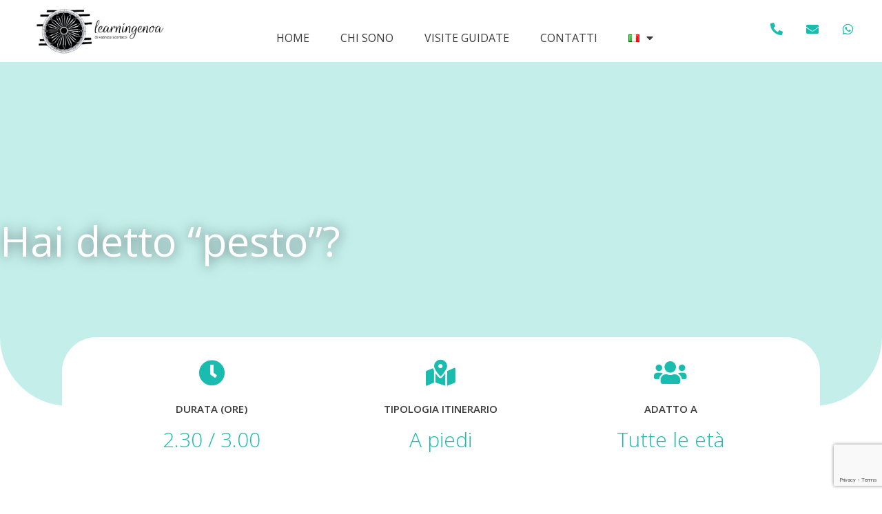

--- FILE ---
content_type: text/html; charset=utf-8
request_url: https://www.google.com/recaptcha/api2/anchor?ar=1&k=6LfIOiYnAAAAAMNtFnCGQuz8rENO-ISxLbceplFi&co=aHR0cHM6Ly9sZWFybmluZ2Vub2EudG91cnM6NDQz&hl=en&type=v3&v=PoyoqOPhxBO7pBk68S4YbpHZ&size=invisible&badge=bottomright&sa=Form&anchor-ms=20000&execute-ms=30000&cb=tjm1otwoa3rw
body_size: 48714
content:
<!DOCTYPE HTML><html dir="ltr" lang="en"><head><meta http-equiv="Content-Type" content="text/html; charset=UTF-8">
<meta http-equiv="X-UA-Compatible" content="IE=edge">
<title>reCAPTCHA</title>
<style type="text/css">
/* cyrillic-ext */
@font-face {
  font-family: 'Roboto';
  font-style: normal;
  font-weight: 400;
  font-stretch: 100%;
  src: url(//fonts.gstatic.com/s/roboto/v48/KFO7CnqEu92Fr1ME7kSn66aGLdTylUAMa3GUBHMdazTgWw.woff2) format('woff2');
  unicode-range: U+0460-052F, U+1C80-1C8A, U+20B4, U+2DE0-2DFF, U+A640-A69F, U+FE2E-FE2F;
}
/* cyrillic */
@font-face {
  font-family: 'Roboto';
  font-style: normal;
  font-weight: 400;
  font-stretch: 100%;
  src: url(//fonts.gstatic.com/s/roboto/v48/KFO7CnqEu92Fr1ME7kSn66aGLdTylUAMa3iUBHMdazTgWw.woff2) format('woff2');
  unicode-range: U+0301, U+0400-045F, U+0490-0491, U+04B0-04B1, U+2116;
}
/* greek-ext */
@font-face {
  font-family: 'Roboto';
  font-style: normal;
  font-weight: 400;
  font-stretch: 100%;
  src: url(//fonts.gstatic.com/s/roboto/v48/KFO7CnqEu92Fr1ME7kSn66aGLdTylUAMa3CUBHMdazTgWw.woff2) format('woff2');
  unicode-range: U+1F00-1FFF;
}
/* greek */
@font-face {
  font-family: 'Roboto';
  font-style: normal;
  font-weight: 400;
  font-stretch: 100%;
  src: url(//fonts.gstatic.com/s/roboto/v48/KFO7CnqEu92Fr1ME7kSn66aGLdTylUAMa3-UBHMdazTgWw.woff2) format('woff2');
  unicode-range: U+0370-0377, U+037A-037F, U+0384-038A, U+038C, U+038E-03A1, U+03A3-03FF;
}
/* math */
@font-face {
  font-family: 'Roboto';
  font-style: normal;
  font-weight: 400;
  font-stretch: 100%;
  src: url(//fonts.gstatic.com/s/roboto/v48/KFO7CnqEu92Fr1ME7kSn66aGLdTylUAMawCUBHMdazTgWw.woff2) format('woff2');
  unicode-range: U+0302-0303, U+0305, U+0307-0308, U+0310, U+0312, U+0315, U+031A, U+0326-0327, U+032C, U+032F-0330, U+0332-0333, U+0338, U+033A, U+0346, U+034D, U+0391-03A1, U+03A3-03A9, U+03B1-03C9, U+03D1, U+03D5-03D6, U+03F0-03F1, U+03F4-03F5, U+2016-2017, U+2034-2038, U+203C, U+2040, U+2043, U+2047, U+2050, U+2057, U+205F, U+2070-2071, U+2074-208E, U+2090-209C, U+20D0-20DC, U+20E1, U+20E5-20EF, U+2100-2112, U+2114-2115, U+2117-2121, U+2123-214F, U+2190, U+2192, U+2194-21AE, U+21B0-21E5, U+21F1-21F2, U+21F4-2211, U+2213-2214, U+2216-22FF, U+2308-230B, U+2310, U+2319, U+231C-2321, U+2336-237A, U+237C, U+2395, U+239B-23B7, U+23D0, U+23DC-23E1, U+2474-2475, U+25AF, U+25B3, U+25B7, U+25BD, U+25C1, U+25CA, U+25CC, U+25FB, U+266D-266F, U+27C0-27FF, U+2900-2AFF, U+2B0E-2B11, U+2B30-2B4C, U+2BFE, U+3030, U+FF5B, U+FF5D, U+1D400-1D7FF, U+1EE00-1EEFF;
}
/* symbols */
@font-face {
  font-family: 'Roboto';
  font-style: normal;
  font-weight: 400;
  font-stretch: 100%;
  src: url(//fonts.gstatic.com/s/roboto/v48/KFO7CnqEu92Fr1ME7kSn66aGLdTylUAMaxKUBHMdazTgWw.woff2) format('woff2');
  unicode-range: U+0001-000C, U+000E-001F, U+007F-009F, U+20DD-20E0, U+20E2-20E4, U+2150-218F, U+2190, U+2192, U+2194-2199, U+21AF, U+21E6-21F0, U+21F3, U+2218-2219, U+2299, U+22C4-22C6, U+2300-243F, U+2440-244A, U+2460-24FF, U+25A0-27BF, U+2800-28FF, U+2921-2922, U+2981, U+29BF, U+29EB, U+2B00-2BFF, U+4DC0-4DFF, U+FFF9-FFFB, U+10140-1018E, U+10190-1019C, U+101A0, U+101D0-101FD, U+102E0-102FB, U+10E60-10E7E, U+1D2C0-1D2D3, U+1D2E0-1D37F, U+1F000-1F0FF, U+1F100-1F1AD, U+1F1E6-1F1FF, U+1F30D-1F30F, U+1F315, U+1F31C, U+1F31E, U+1F320-1F32C, U+1F336, U+1F378, U+1F37D, U+1F382, U+1F393-1F39F, U+1F3A7-1F3A8, U+1F3AC-1F3AF, U+1F3C2, U+1F3C4-1F3C6, U+1F3CA-1F3CE, U+1F3D4-1F3E0, U+1F3ED, U+1F3F1-1F3F3, U+1F3F5-1F3F7, U+1F408, U+1F415, U+1F41F, U+1F426, U+1F43F, U+1F441-1F442, U+1F444, U+1F446-1F449, U+1F44C-1F44E, U+1F453, U+1F46A, U+1F47D, U+1F4A3, U+1F4B0, U+1F4B3, U+1F4B9, U+1F4BB, U+1F4BF, U+1F4C8-1F4CB, U+1F4D6, U+1F4DA, U+1F4DF, U+1F4E3-1F4E6, U+1F4EA-1F4ED, U+1F4F7, U+1F4F9-1F4FB, U+1F4FD-1F4FE, U+1F503, U+1F507-1F50B, U+1F50D, U+1F512-1F513, U+1F53E-1F54A, U+1F54F-1F5FA, U+1F610, U+1F650-1F67F, U+1F687, U+1F68D, U+1F691, U+1F694, U+1F698, U+1F6AD, U+1F6B2, U+1F6B9-1F6BA, U+1F6BC, U+1F6C6-1F6CF, U+1F6D3-1F6D7, U+1F6E0-1F6EA, U+1F6F0-1F6F3, U+1F6F7-1F6FC, U+1F700-1F7FF, U+1F800-1F80B, U+1F810-1F847, U+1F850-1F859, U+1F860-1F887, U+1F890-1F8AD, U+1F8B0-1F8BB, U+1F8C0-1F8C1, U+1F900-1F90B, U+1F93B, U+1F946, U+1F984, U+1F996, U+1F9E9, U+1FA00-1FA6F, U+1FA70-1FA7C, U+1FA80-1FA89, U+1FA8F-1FAC6, U+1FACE-1FADC, U+1FADF-1FAE9, U+1FAF0-1FAF8, U+1FB00-1FBFF;
}
/* vietnamese */
@font-face {
  font-family: 'Roboto';
  font-style: normal;
  font-weight: 400;
  font-stretch: 100%;
  src: url(//fonts.gstatic.com/s/roboto/v48/KFO7CnqEu92Fr1ME7kSn66aGLdTylUAMa3OUBHMdazTgWw.woff2) format('woff2');
  unicode-range: U+0102-0103, U+0110-0111, U+0128-0129, U+0168-0169, U+01A0-01A1, U+01AF-01B0, U+0300-0301, U+0303-0304, U+0308-0309, U+0323, U+0329, U+1EA0-1EF9, U+20AB;
}
/* latin-ext */
@font-face {
  font-family: 'Roboto';
  font-style: normal;
  font-weight: 400;
  font-stretch: 100%;
  src: url(//fonts.gstatic.com/s/roboto/v48/KFO7CnqEu92Fr1ME7kSn66aGLdTylUAMa3KUBHMdazTgWw.woff2) format('woff2');
  unicode-range: U+0100-02BA, U+02BD-02C5, U+02C7-02CC, U+02CE-02D7, U+02DD-02FF, U+0304, U+0308, U+0329, U+1D00-1DBF, U+1E00-1E9F, U+1EF2-1EFF, U+2020, U+20A0-20AB, U+20AD-20C0, U+2113, U+2C60-2C7F, U+A720-A7FF;
}
/* latin */
@font-face {
  font-family: 'Roboto';
  font-style: normal;
  font-weight: 400;
  font-stretch: 100%;
  src: url(//fonts.gstatic.com/s/roboto/v48/KFO7CnqEu92Fr1ME7kSn66aGLdTylUAMa3yUBHMdazQ.woff2) format('woff2');
  unicode-range: U+0000-00FF, U+0131, U+0152-0153, U+02BB-02BC, U+02C6, U+02DA, U+02DC, U+0304, U+0308, U+0329, U+2000-206F, U+20AC, U+2122, U+2191, U+2193, U+2212, U+2215, U+FEFF, U+FFFD;
}
/* cyrillic-ext */
@font-face {
  font-family: 'Roboto';
  font-style: normal;
  font-weight: 500;
  font-stretch: 100%;
  src: url(//fonts.gstatic.com/s/roboto/v48/KFO7CnqEu92Fr1ME7kSn66aGLdTylUAMa3GUBHMdazTgWw.woff2) format('woff2');
  unicode-range: U+0460-052F, U+1C80-1C8A, U+20B4, U+2DE0-2DFF, U+A640-A69F, U+FE2E-FE2F;
}
/* cyrillic */
@font-face {
  font-family: 'Roboto';
  font-style: normal;
  font-weight: 500;
  font-stretch: 100%;
  src: url(//fonts.gstatic.com/s/roboto/v48/KFO7CnqEu92Fr1ME7kSn66aGLdTylUAMa3iUBHMdazTgWw.woff2) format('woff2');
  unicode-range: U+0301, U+0400-045F, U+0490-0491, U+04B0-04B1, U+2116;
}
/* greek-ext */
@font-face {
  font-family: 'Roboto';
  font-style: normal;
  font-weight: 500;
  font-stretch: 100%;
  src: url(//fonts.gstatic.com/s/roboto/v48/KFO7CnqEu92Fr1ME7kSn66aGLdTylUAMa3CUBHMdazTgWw.woff2) format('woff2');
  unicode-range: U+1F00-1FFF;
}
/* greek */
@font-face {
  font-family: 'Roboto';
  font-style: normal;
  font-weight: 500;
  font-stretch: 100%;
  src: url(//fonts.gstatic.com/s/roboto/v48/KFO7CnqEu92Fr1ME7kSn66aGLdTylUAMa3-UBHMdazTgWw.woff2) format('woff2');
  unicode-range: U+0370-0377, U+037A-037F, U+0384-038A, U+038C, U+038E-03A1, U+03A3-03FF;
}
/* math */
@font-face {
  font-family: 'Roboto';
  font-style: normal;
  font-weight: 500;
  font-stretch: 100%;
  src: url(//fonts.gstatic.com/s/roboto/v48/KFO7CnqEu92Fr1ME7kSn66aGLdTylUAMawCUBHMdazTgWw.woff2) format('woff2');
  unicode-range: U+0302-0303, U+0305, U+0307-0308, U+0310, U+0312, U+0315, U+031A, U+0326-0327, U+032C, U+032F-0330, U+0332-0333, U+0338, U+033A, U+0346, U+034D, U+0391-03A1, U+03A3-03A9, U+03B1-03C9, U+03D1, U+03D5-03D6, U+03F0-03F1, U+03F4-03F5, U+2016-2017, U+2034-2038, U+203C, U+2040, U+2043, U+2047, U+2050, U+2057, U+205F, U+2070-2071, U+2074-208E, U+2090-209C, U+20D0-20DC, U+20E1, U+20E5-20EF, U+2100-2112, U+2114-2115, U+2117-2121, U+2123-214F, U+2190, U+2192, U+2194-21AE, U+21B0-21E5, U+21F1-21F2, U+21F4-2211, U+2213-2214, U+2216-22FF, U+2308-230B, U+2310, U+2319, U+231C-2321, U+2336-237A, U+237C, U+2395, U+239B-23B7, U+23D0, U+23DC-23E1, U+2474-2475, U+25AF, U+25B3, U+25B7, U+25BD, U+25C1, U+25CA, U+25CC, U+25FB, U+266D-266F, U+27C0-27FF, U+2900-2AFF, U+2B0E-2B11, U+2B30-2B4C, U+2BFE, U+3030, U+FF5B, U+FF5D, U+1D400-1D7FF, U+1EE00-1EEFF;
}
/* symbols */
@font-face {
  font-family: 'Roboto';
  font-style: normal;
  font-weight: 500;
  font-stretch: 100%;
  src: url(//fonts.gstatic.com/s/roboto/v48/KFO7CnqEu92Fr1ME7kSn66aGLdTylUAMaxKUBHMdazTgWw.woff2) format('woff2');
  unicode-range: U+0001-000C, U+000E-001F, U+007F-009F, U+20DD-20E0, U+20E2-20E4, U+2150-218F, U+2190, U+2192, U+2194-2199, U+21AF, U+21E6-21F0, U+21F3, U+2218-2219, U+2299, U+22C4-22C6, U+2300-243F, U+2440-244A, U+2460-24FF, U+25A0-27BF, U+2800-28FF, U+2921-2922, U+2981, U+29BF, U+29EB, U+2B00-2BFF, U+4DC0-4DFF, U+FFF9-FFFB, U+10140-1018E, U+10190-1019C, U+101A0, U+101D0-101FD, U+102E0-102FB, U+10E60-10E7E, U+1D2C0-1D2D3, U+1D2E0-1D37F, U+1F000-1F0FF, U+1F100-1F1AD, U+1F1E6-1F1FF, U+1F30D-1F30F, U+1F315, U+1F31C, U+1F31E, U+1F320-1F32C, U+1F336, U+1F378, U+1F37D, U+1F382, U+1F393-1F39F, U+1F3A7-1F3A8, U+1F3AC-1F3AF, U+1F3C2, U+1F3C4-1F3C6, U+1F3CA-1F3CE, U+1F3D4-1F3E0, U+1F3ED, U+1F3F1-1F3F3, U+1F3F5-1F3F7, U+1F408, U+1F415, U+1F41F, U+1F426, U+1F43F, U+1F441-1F442, U+1F444, U+1F446-1F449, U+1F44C-1F44E, U+1F453, U+1F46A, U+1F47D, U+1F4A3, U+1F4B0, U+1F4B3, U+1F4B9, U+1F4BB, U+1F4BF, U+1F4C8-1F4CB, U+1F4D6, U+1F4DA, U+1F4DF, U+1F4E3-1F4E6, U+1F4EA-1F4ED, U+1F4F7, U+1F4F9-1F4FB, U+1F4FD-1F4FE, U+1F503, U+1F507-1F50B, U+1F50D, U+1F512-1F513, U+1F53E-1F54A, U+1F54F-1F5FA, U+1F610, U+1F650-1F67F, U+1F687, U+1F68D, U+1F691, U+1F694, U+1F698, U+1F6AD, U+1F6B2, U+1F6B9-1F6BA, U+1F6BC, U+1F6C6-1F6CF, U+1F6D3-1F6D7, U+1F6E0-1F6EA, U+1F6F0-1F6F3, U+1F6F7-1F6FC, U+1F700-1F7FF, U+1F800-1F80B, U+1F810-1F847, U+1F850-1F859, U+1F860-1F887, U+1F890-1F8AD, U+1F8B0-1F8BB, U+1F8C0-1F8C1, U+1F900-1F90B, U+1F93B, U+1F946, U+1F984, U+1F996, U+1F9E9, U+1FA00-1FA6F, U+1FA70-1FA7C, U+1FA80-1FA89, U+1FA8F-1FAC6, U+1FACE-1FADC, U+1FADF-1FAE9, U+1FAF0-1FAF8, U+1FB00-1FBFF;
}
/* vietnamese */
@font-face {
  font-family: 'Roboto';
  font-style: normal;
  font-weight: 500;
  font-stretch: 100%;
  src: url(//fonts.gstatic.com/s/roboto/v48/KFO7CnqEu92Fr1ME7kSn66aGLdTylUAMa3OUBHMdazTgWw.woff2) format('woff2');
  unicode-range: U+0102-0103, U+0110-0111, U+0128-0129, U+0168-0169, U+01A0-01A1, U+01AF-01B0, U+0300-0301, U+0303-0304, U+0308-0309, U+0323, U+0329, U+1EA0-1EF9, U+20AB;
}
/* latin-ext */
@font-face {
  font-family: 'Roboto';
  font-style: normal;
  font-weight: 500;
  font-stretch: 100%;
  src: url(//fonts.gstatic.com/s/roboto/v48/KFO7CnqEu92Fr1ME7kSn66aGLdTylUAMa3KUBHMdazTgWw.woff2) format('woff2');
  unicode-range: U+0100-02BA, U+02BD-02C5, U+02C7-02CC, U+02CE-02D7, U+02DD-02FF, U+0304, U+0308, U+0329, U+1D00-1DBF, U+1E00-1E9F, U+1EF2-1EFF, U+2020, U+20A0-20AB, U+20AD-20C0, U+2113, U+2C60-2C7F, U+A720-A7FF;
}
/* latin */
@font-face {
  font-family: 'Roboto';
  font-style: normal;
  font-weight: 500;
  font-stretch: 100%;
  src: url(//fonts.gstatic.com/s/roboto/v48/KFO7CnqEu92Fr1ME7kSn66aGLdTylUAMa3yUBHMdazQ.woff2) format('woff2');
  unicode-range: U+0000-00FF, U+0131, U+0152-0153, U+02BB-02BC, U+02C6, U+02DA, U+02DC, U+0304, U+0308, U+0329, U+2000-206F, U+20AC, U+2122, U+2191, U+2193, U+2212, U+2215, U+FEFF, U+FFFD;
}
/* cyrillic-ext */
@font-face {
  font-family: 'Roboto';
  font-style: normal;
  font-weight: 900;
  font-stretch: 100%;
  src: url(//fonts.gstatic.com/s/roboto/v48/KFO7CnqEu92Fr1ME7kSn66aGLdTylUAMa3GUBHMdazTgWw.woff2) format('woff2');
  unicode-range: U+0460-052F, U+1C80-1C8A, U+20B4, U+2DE0-2DFF, U+A640-A69F, U+FE2E-FE2F;
}
/* cyrillic */
@font-face {
  font-family: 'Roboto';
  font-style: normal;
  font-weight: 900;
  font-stretch: 100%;
  src: url(//fonts.gstatic.com/s/roboto/v48/KFO7CnqEu92Fr1ME7kSn66aGLdTylUAMa3iUBHMdazTgWw.woff2) format('woff2');
  unicode-range: U+0301, U+0400-045F, U+0490-0491, U+04B0-04B1, U+2116;
}
/* greek-ext */
@font-face {
  font-family: 'Roboto';
  font-style: normal;
  font-weight: 900;
  font-stretch: 100%;
  src: url(//fonts.gstatic.com/s/roboto/v48/KFO7CnqEu92Fr1ME7kSn66aGLdTylUAMa3CUBHMdazTgWw.woff2) format('woff2');
  unicode-range: U+1F00-1FFF;
}
/* greek */
@font-face {
  font-family: 'Roboto';
  font-style: normal;
  font-weight: 900;
  font-stretch: 100%;
  src: url(//fonts.gstatic.com/s/roboto/v48/KFO7CnqEu92Fr1ME7kSn66aGLdTylUAMa3-UBHMdazTgWw.woff2) format('woff2');
  unicode-range: U+0370-0377, U+037A-037F, U+0384-038A, U+038C, U+038E-03A1, U+03A3-03FF;
}
/* math */
@font-face {
  font-family: 'Roboto';
  font-style: normal;
  font-weight: 900;
  font-stretch: 100%;
  src: url(//fonts.gstatic.com/s/roboto/v48/KFO7CnqEu92Fr1ME7kSn66aGLdTylUAMawCUBHMdazTgWw.woff2) format('woff2');
  unicode-range: U+0302-0303, U+0305, U+0307-0308, U+0310, U+0312, U+0315, U+031A, U+0326-0327, U+032C, U+032F-0330, U+0332-0333, U+0338, U+033A, U+0346, U+034D, U+0391-03A1, U+03A3-03A9, U+03B1-03C9, U+03D1, U+03D5-03D6, U+03F0-03F1, U+03F4-03F5, U+2016-2017, U+2034-2038, U+203C, U+2040, U+2043, U+2047, U+2050, U+2057, U+205F, U+2070-2071, U+2074-208E, U+2090-209C, U+20D0-20DC, U+20E1, U+20E5-20EF, U+2100-2112, U+2114-2115, U+2117-2121, U+2123-214F, U+2190, U+2192, U+2194-21AE, U+21B0-21E5, U+21F1-21F2, U+21F4-2211, U+2213-2214, U+2216-22FF, U+2308-230B, U+2310, U+2319, U+231C-2321, U+2336-237A, U+237C, U+2395, U+239B-23B7, U+23D0, U+23DC-23E1, U+2474-2475, U+25AF, U+25B3, U+25B7, U+25BD, U+25C1, U+25CA, U+25CC, U+25FB, U+266D-266F, U+27C0-27FF, U+2900-2AFF, U+2B0E-2B11, U+2B30-2B4C, U+2BFE, U+3030, U+FF5B, U+FF5D, U+1D400-1D7FF, U+1EE00-1EEFF;
}
/* symbols */
@font-face {
  font-family: 'Roboto';
  font-style: normal;
  font-weight: 900;
  font-stretch: 100%;
  src: url(//fonts.gstatic.com/s/roboto/v48/KFO7CnqEu92Fr1ME7kSn66aGLdTylUAMaxKUBHMdazTgWw.woff2) format('woff2');
  unicode-range: U+0001-000C, U+000E-001F, U+007F-009F, U+20DD-20E0, U+20E2-20E4, U+2150-218F, U+2190, U+2192, U+2194-2199, U+21AF, U+21E6-21F0, U+21F3, U+2218-2219, U+2299, U+22C4-22C6, U+2300-243F, U+2440-244A, U+2460-24FF, U+25A0-27BF, U+2800-28FF, U+2921-2922, U+2981, U+29BF, U+29EB, U+2B00-2BFF, U+4DC0-4DFF, U+FFF9-FFFB, U+10140-1018E, U+10190-1019C, U+101A0, U+101D0-101FD, U+102E0-102FB, U+10E60-10E7E, U+1D2C0-1D2D3, U+1D2E0-1D37F, U+1F000-1F0FF, U+1F100-1F1AD, U+1F1E6-1F1FF, U+1F30D-1F30F, U+1F315, U+1F31C, U+1F31E, U+1F320-1F32C, U+1F336, U+1F378, U+1F37D, U+1F382, U+1F393-1F39F, U+1F3A7-1F3A8, U+1F3AC-1F3AF, U+1F3C2, U+1F3C4-1F3C6, U+1F3CA-1F3CE, U+1F3D4-1F3E0, U+1F3ED, U+1F3F1-1F3F3, U+1F3F5-1F3F7, U+1F408, U+1F415, U+1F41F, U+1F426, U+1F43F, U+1F441-1F442, U+1F444, U+1F446-1F449, U+1F44C-1F44E, U+1F453, U+1F46A, U+1F47D, U+1F4A3, U+1F4B0, U+1F4B3, U+1F4B9, U+1F4BB, U+1F4BF, U+1F4C8-1F4CB, U+1F4D6, U+1F4DA, U+1F4DF, U+1F4E3-1F4E6, U+1F4EA-1F4ED, U+1F4F7, U+1F4F9-1F4FB, U+1F4FD-1F4FE, U+1F503, U+1F507-1F50B, U+1F50D, U+1F512-1F513, U+1F53E-1F54A, U+1F54F-1F5FA, U+1F610, U+1F650-1F67F, U+1F687, U+1F68D, U+1F691, U+1F694, U+1F698, U+1F6AD, U+1F6B2, U+1F6B9-1F6BA, U+1F6BC, U+1F6C6-1F6CF, U+1F6D3-1F6D7, U+1F6E0-1F6EA, U+1F6F0-1F6F3, U+1F6F7-1F6FC, U+1F700-1F7FF, U+1F800-1F80B, U+1F810-1F847, U+1F850-1F859, U+1F860-1F887, U+1F890-1F8AD, U+1F8B0-1F8BB, U+1F8C0-1F8C1, U+1F900-1F90B, U+1F93B, U+1F946, U+1F984, U+1F996, U+1F9E9, U+1FA00-1FA6F, U+1FA70-1FA7C, U+1FA80-1FA89, U+1FA8F-1FAC6, U+1FACE-1FADC, U+1FADF-1FAE9, U+1FAF0-1FAF8, U+1FB00-1FBFF;
}
/* vietnamese */
@font-face {
  font-family: 'Roboto';
  font-style: normal;
  font-weight: 900;
  font-stretch: 100%;
  src: url(//fonts.gstatic.com/s/roboto/v48/KFO7CnqEu92Fr1ME7kSn66aGLdTylUAMa3OUBHMdazTgWw.woff2) format('woff2');
  unicode-range: U+0102-0103, U+0110-0111, U+0128-0129, U+0168-0169, U+01A0-01A1, U+01AF-01B0, U+0300-0301, U+0303-0304, U+0308-0309, U+0323, U+0329, U+1EA0-1EF9, U+20AB;
}
/* latin-ext */
@font-face {
  font-family: 'Roboto';
  font-style: normal;
  font-weight: 900;
  font-stretch: 100%;
  src: url(//fonts.gstatic.com/s/roboto/v48/KFO7CnqEu92Fr1ME7kSn66aGLdTylUAMa3KUBHMdazTgWw.woff2) format('woff2');
  unicode-range: U+0100-02BA, U+02BD-02C5, U+02C7-02CC, U+02CE-02D7, U+02DD-02FF, U+0304, U+0308, U+0329, U+1D00-1DBF, U+1E00-1E9F, U+1EF2-1EFF, U+2020, U+20A0-20AB, U+20AD-20C0, U+2113, U+2C60-2C7F, U+A720-A7FF;
}
/* latin */
@font-face {
  font-family: 'Roboto';
  font-style: normal;
  font-weight: 900;
  font-stretch: 100%;
  src: url(//fonts.gstatic.com/s/roboto/v48/KFO7CnqEu92Fr1ME7kSn66aGLdTylUAMa3yUBHMdazQ.woff2) format('woff2');
  unicode-range: U+0000-00FF, U+0131, U+0152-0153, U+02BB-02BC, U+02C6, U+02DA, U+02DC, U+0304, U+0308, U+0329, U+2000-206F, U+20AC, U+2122, U+2191, U+2193, U+2212, U+2215, U+FEFF, U+FFFD;
}

</style>
<link rel="stylesheet" type="text/css" href="https://www.gstatic.com/recaptcha/releases/PoyoqOPhxBO7pBk68S4YbpHZ/styles__ltr.css">
<script nonce="ZwjD_jQ1ErRQSjBThDLdtQ" type="text/javascript">window['__recaptcha_api'] = 'https://www.google.com/recaptcha/api2/';</script>
<script type="text/javascript" src="https://www.gstatic.com/recaptcha/releases/PoyoqOPhxBO7pBk68S4YbpHZ/recaptcha__en.js" nonce="ZwjD_jQ1ErRQSjBThDLdtQ">
      
    </script></head>
<body><div id="rc-anchor-alert" class="rc-anchor-alert"></div>
<input type="hidden" id="recaptcha-token" value="[base64]">
<script type="text/javascript" nonce="ZwjD_jQ1ErRQSjBThDLdtQ">
      recaptcha.anchor.Main.init("[\x22ainput\x22,[\x22bgdata\x22,\x22\x22,\[base64]/[base64]/[base64]/[base64]/[base64]/[base64]/KGcoTywyNTMsTy5PKSxVRyhPLEMpKTpnKE8sMjUzLEMpLE8pKSxsKSksTykpfSxieT1mdW5jdGlvbihDLE8sdSxsKXtmb3IobD0odT1SKEMpLDApO08+MDtPLS0pbD1sPDw4fFooQyk7ZyhDLHUsbCl9LFVHPWZ1bmN0aW9uKEMsTyl7Qy5pLmxlbmd0aD4xMDQ/[base64]/[base64]/[base64]/[base64]/[base64]/[base64]/[base64]\\u003d\x22,\[base64]\x22,\x22wpBNCT4eBMOWwoBgPxXCjxbDk1EZw7dqQzzCpMOXPEDDg8KrYlTCgMKQwpNkLXZPZxQfHRXCjsOQw77CtmDCssOJRsONwpgkwpcOU8OPwo5CwrrChsKILsK/w4pDwolMf8KpAcOQw6wkHMKKO8OzwqZVwq0nZgV+Vm42acKAwoHDvzDCpXY+EWvDhsKRworDhsOUwqDDg8KCEyM5w4E3LcOABnvDq8KBw49Gw4PCp8OpMsOfwpHCpEIlwqXCp8Olw515KDdBwpTDr8KweRhtTnrDjMOCwqjDjQhxO8Kxwq/DqcOpwozCtcKKDzzDq2jDlMONDMO8w5tIb0UBRQXDq35Fwq/Dm1J+bMOjwrTCl8OOXgMPwrIowrzDuzrDqEkXwo8ZSMOGMB90w57DilDCtDdcc0PCpwxhY8KsLMOXwqHDi1McwoR0WcOrw5fDp8KjC8KNw4rDhsKpw71vw6EtasKQwr/DtsK7GRlpXsO/cMOIAcOXwqZ4fk1BwpkAw4cofh8oLyTDvlV5AcKlUG8JcEM/w55/NcKJw47CocOQNBcpw6lXKsKdCsOAwr8reEHCkFgnYcK7SjPDq8OcNMO3wpBVHsKAw53DigIew68Lw55ycsKAHjTCmsOKIcKjwqHDvcOswpwkSVDCnk3DvgkrwoIDw7PCi8K8a3DDvcO3P2/[base64]/CvcKhRcK1bgpAwqzDnWbDvC06SkvCsQjCtcOswpHDrcODT2hiwpzDicKVRVPCmsODw6dLw590UcK5IcOrNcK2woVya8Okw7xRw4/DnEtxDCxkK8Obw5tKPcOuWzYcNUArWMKFccOzwpcMw6MowqpvZ8OyFsKkJ8Oia2vCuCNIw6JYw5vCv8KQVxp2ZsK/wqARAUXDpnvCjjjDuzF6MiDCiDcvW8K0E8KzTV7CosKnwoHCum3DocOiw5h0ajp2wp9ow7DCnFZRw6zDkmIVcR/[base64]/DgX3Dl8OON8K8wplETcK4RMO0cMOHwoTDoXBJw5DCqcOaw5s2woXDmcKKw7/CjHXCp8OVw4EWEhzDq8O4cyRWDcKhw4Iaw4Y3KyFswqwzwphmUADDtVATCsOOE8ONd8Kswqkiw7kfwr7Dk2BTYE/Dk0AWw7JOUBBlBsK3w57DsgU8TGzCjR7Ck8OdO8ONw5DDv8OEZyANKnFiRyPDvF3CrXfDri8kw7pHw6Z8woFtCgsJDMKocDpRw4J4PwPCocKSDUbCgsOqQMKRccO5wqrCmMKUw7MWw7FVwr8YfcOGY8K4w6HCsMKIwpo9McKsw4R4wo3CsMK/FMOAwoNgwo1Lcn1kLzoKwp7CusKoWMKaw7A0w5LDqcKsI8Olw7rCvSDCgwLDmQw0wqR1KcKyw6nCoMKJw7vDiw3DlzUiGMKwWBtEw4LCs8KwY8Oiw4V2w7lywojDpnzDucOTI8KPT0how7Vkw4UwFEEyw6wiw53CgEBpw5VcIsKRwr/[base64]/[base64]/[base64]/Dq3JsworCjGQwNg7Di8Kqw4UQKURoI0rCiEXCkG15wpRUwqPDi2ENwpXCtXfDknzCkcKwSB3DvGrDrRs6XDnCh8KCYWhCw57DrHTDiU3DoExow5fCi8Odwq/DhhBqw6sxbcOPKMOyw4fCicOoX8KGdMOKwo3DrMKSKsOifcOJC8O2wp3Co8KVw4Upwo/DkgkGw4pcwpQxw6IewrDDjiDDpQDDlcOZwrXCmkQswq7Dp8OOHm96wqjDj2TCiwzDh07DmlVkwrElw54BwqwPESdmHV5VLsOsWsOgwqURw4/Cg0F1DhUmw5vCksOcPsODfm08wrrCt8Kzw7zDncOvwqchw6PDtcOHO8Klw7rCjsODaikKwp3ChHDCsiXCuFPCkQzCqzHCrU0AQ01EwpRhwrrDhFMgwoXDuMOpw57DhcO3wrkTwpwPNsOMwqxVCXQPw7QhMcOtwqQ/w5M4OyMOw7YtJgPCssOtZHtuwqHCow7DhsKnw5LCvcKTwpXCmMK5G8KFBsKPw7MkdQFddQrCqcK7dsO0asKvFcKOwr/[base64]/[base64]/CnVN4ScOmwrshKMKiIB0ufcOJw4LDp8OJw5DDvVLDhMKtwqHDm0DDoU/DjCPDjMKpGH3CuCvCgRHCrS5lwq0tw5I2wr7Dlxg0wqfCvX18w7bDuh/[base64]/w55zaFFiwpzDocKJwp56WMKeCsO7OsKLwoHCpEfCk2Ygw4fDlsOXwozDlH7DmTQbwo8KG2DCoSwpQMOpw7oPwrjDkcKNSDAwPsOsMMOqwqrDvsK/w7TCisO0bQLDlMOPAMKrw7rDsFbChMKfBmx6woMPwq7DicKgw70zL8KvcG/[base64]/CuBjCtUrCoMKRw5zCiBvDlMOuwqfCi8OJLB9Fwrclw5xAMsO7SwzClsKFUBvCtcOZD2/[base64]/[base64]/CjGU9KMKOw7sPw6/CqnUQbGYXH3s4wo4sLR5JJcOTZHIQTiLCucKJa8ORwrvCicOUwpfDllgAaMOUwrbDkktPZ8O+w4V6OU7Ck0JQNUYow53Dj8O7wq/DsUjDsyFpMcKeGnhLwpnDoXRAwrPDpjzDtXdiwr7CmCNXLz3DuHxGwq3Dk2jCu8O2woYEcsOOwpRiD37DoyDDgXdaC8KQw742UcOVPBUwFAp8EDjCgm9IGMOqCMO5woMmBEYiwrsewozCm38HA8OgV8O3dCHDonJFJ8OGwo/CqcOjPMOPw6RJw6DDsH45OlAyAMOUPX7CmMOkw5U1OsOcwqV2KHo4w5LDlcOwwqHCtcKsFcK2woQHScKFwprDrj3CjcKnI8K+w64jw73DiBIpTQPCiMKXOEVqE8OsXT9CMjvDjCDDocO/w7PDqgASEjEZPCHDlMOhbsKpaBYfwpICCMObw7JiJMOSAMOIwrpCFHVVwoPDncOMaBrDmsK3w5V+wpTDp8KZw6LCo27DmcOvwqtgC8KcSlDCncObw4DDkT5MG8Ovw7AkwoPDvzkXw4jDgcOyw4LCncO0w4sFwp/CqcO5woBzBjxLCm5gbxLDsTxFAToiO3crwqYSwp13L8OEwpwHNjLCocOVE8K2w7QdwocFwrrCgcKvWHZ+Km/[base64]/[base64]/DlsKJNyo7O0wdwrjCsRpSOMKOw5APw4bCkMODEi5Hw4vDjTVRw5Q2FnjCsWBCNsOJw7x5w4TCkcKRZMK/LH7Dgjcuw6rCqsKjYHdlw6/[base64]/[base64]/QsOiw6HCkm8pKMKvwpphdMOnXjVzQMK1w7ctwrdEw6TDpSovwrDDp10aR3h8LMKBRAYQE3zDm39OXTNvODU2Wj/DvRTDixXCjh7DrsKmcTbDsCXDi1V8w5PDkykzwpw/w67Du1vDlABJekjCpG4xw5PDsmfDtcOBL2DDo3NdwrhnB1zCnsK2wqwJw5vCoFQYBAEfwqYzTcKPAHfCtcO0w54meMOaNMKZw5VEwppywqFcw4LDmMKAFBfCnRjCm8OCb8KFw4c/[base64]/CrsOMwprDisOMwqrChcOXH8KMIFUlMRjChsO/w5zDvz5kQw5yB8ObPzg3wrfDlRLDu8OZwprDh8K9w7LDvD/DkRwAw5fCpDTDqXUIw4TCk8OZecK2w7rDscOCw5tUwqFrw5DDkW07w40Yw6tJZMKpwpLCssO4OsKawoPCjVPCkcKhwonCmsKTcG7CicOTw4hAw7h2w5oPw6M3w5nDh2zCn8KGw6LDgcKGw47Dg8OwwrVPwrzCmwHCjS0Two/DtXLCp8OuHFxyVCbCpHjClXEOD2xuw53ChMKjw7rDqcKjCMKFXyEMw7Mkw4dKw67Dm8K+w7FrEsOVUV0UH8Odw5Zsw5JlS1h+w7kGC8O3w7wBw6PCs8KOw5Vow5vDpMO6OcOVBsKJbcKew7/DscOTwoYRYR4TVhBEIcKaw6/CpsK1wrTCusKow45Ewq1KP0ZTLi3CtAIkw4NzPMKwwq/[base64]/CtUzDqUR4w4PDnhsXAUUzXXNsAcKwwoMTwp4fesOyw6gOwqNCcCHClsKgwp5tw5t4A8OZw6jDsh8NwpLDlnPDjiN6Jk8zw6MSZMKtAsK2w7cow50LL8KQw5zCrDLCgBbCpcOVw5vCs8OBUiHDiiDCg3Jzwosgw6BeOCQewq/DqcKhe3F6UsO5w6Q1FFA6wrx3DzfDsXpoQsORwqNxwrx9DcK9dMK/[base64]/Dr3IERVYZN8Ofwp1SABVJGMKewrfDgsOEC8Kpw7FmQ3MHDsOTw7EAMMKEw5zDiMO/PcO0HwZ+wo3DtF3DlMODGj7CoMOlRm9rw4LDuWTDr23Ds2cxwr9mwpwiw4Viwr7CqCrCrS7DgyBDw7oiw4Quw5bChMK7wp7CnMOyPFPDucOWZS0aw4h5wql/[base64]/DnTkDAMOICsKDCMKNwo8Zw7TDiVTChSt5wqxxYVHCnVhRQVPCo8Kew5kEwowML8OTRsKnw6vCgMK+KEzCt8OLccOtdCkYBsOrbThaN8Ozw6kpw73DtQvCnTfDoQVLEXoPdsKfwr7CsMOnQF/Cp8KcZMOaSsO3wrLDlksvNHEDwrPDo8Oxw5RZw6HDkUDCkznDikcawpjCtWXDkSfChVtbw5gXJVRFwq/Dhy3CvMOsw5vCoCnDp8OVSsOOFsK6wokgbmYdw4lewroaZQrDomvCp2fDjz3CngnCv8K5BMONw4o0wrbDt0LCj8KSwpF1wpXDnsKIU3RyUcKaFMKQwoJewrVOw7BlFU/DrELDtMOcQl/[base64]/DgsKUwovDscKZfmjDqMOkw6ITC8Kjw6LDtcOYw6/ChcKNVMOFw4pxw707w6bCn8KSw6PCu8KfwrXCh8OTwqbCpWQ9PCLCo8O+fsKBHFRRwqB0wpLCmsK3w6LClG7CusOGw57DkidydkstLA/CtFHDg8Oww7tOwrICE8OKwoPCtsOew6UewqZHw6Y3w7Fywpw4U8OnMMKkEsO1WMKdw4I9HcOLUsOmwobDjzTCssOdJljClMOEwoRMwr5mWmlSainDgm5Gwo3CvsO/cFwzw5fCswvDq2YxNsKJQWdeYX80LMKyZ2N1OcO9BMODXmTDq8OUcHPDsMKIwoxfVWDCpcKswprDtGPDjGHDlVhRw4HCosKGMMOmB8KsO23DrsOffMOrw7/ChzLChSlCwrDCnsKQw5nCh0PDnQTDlsOyPsKwPhVhGcKQwpbDn8K/wr0Rw63DvsK4WsOUw6t0wpI5LCfDk8Kjwos0TRcwwr5MCkXCszDCo1rCvzltwqcVUMKuw7nDmQpjwolRHUjDhx/Cn8KHPUFuw74LF8K0woI6B8KYw40XR2XCvkrDuwRWwp/DjcKLw4EIw6J1GiXDs8OSw5HDrz5owrnCni3DvcOgPHV+w4BsIMOsw5ZpBsOiZsKrfsKPwpnCvcKBwpFUI8KQw5kOJT/CsQkjO1nDvyoPT8KEG8OhJDdtw49awrbDqsKbZ8ONw5XDn8Ooa8O2WcOec8KXwpPDlEXDjBZaRDtywq/[base64]/[base64]/CqikPKi4rdX7DoBpZwpfCi8OTacK6w5IgIMOfbMKJXcKFXHh2Rn5jbDPDolYcwqYnw63DqAZEV8Ksw7/Dg8OjI8Otw5xjDWIjF8ODw4zCkUvDvW3Ck8O4eVxswqsbwphRW8KZWBfDkcO/w57CnzHCuWZ2w6PClFjDrQbCmRlTwpfDmsOhwoEkw4YXe8KuB3vDpcKYPcKywqPDoTJDwpjDnsOFUiwAd8KyCVgCE8OLaXjChMKbw5vDjDhVHz9dw4/Dm8Odw6JWwp/DuA7CoQRpw5fCmilVw6sOCCB2ZX/CisOsw5fDq8KhwqETHDzDtBVqwrsyBcKxasOjwovCkwsSVzHClXjDr3wpw6Uvw43CqitkWDVeEcORw7Qfw5VewrAHw7HDsjbCozPCqsK/wo3DkUMKRsKSwrnDkTo/RsK6w4DCv8KLw4jCsWPCtxMHUMO9K8O0PcKXwoLDucK6Iz8rwrTCsMOpV2YNC8OCPy/CojtVwrpZBll7d8OsSmbDjULCocOVCMOGAhfCikYdQcKZVMK1w7/[base64]/Dih4rw5rCgMOTNcO0CcK4w5t2V8KawpMRwrbCjMKDRCE0JcOZFcK6w7XDr3Jmw5Urwr/Ch2LDm11NbsKzw7IVwp8oJ37Dm8O8XmjDkVZreMKkPHDCvXzCnz/DtylNNsKgG8Kyw5PDksKkw5nDhMO1ZsKtw5fCvnvDp1/[base64]/[base64]/Dt8KIUsKQw5UgexAWE0xvWsOvfmPCrMOracOsw6zDmsObEsOyw5RPwqTCoMK3w6UUw5cXPcOZbgJCw65ObMOBw69RwqwtwrfChcKswqrCiBTCvMOmWMKDKXd/K0xYbMO0bcONw75Yw4jDr8Kowr/DpcKLw4/[base64]/YcK8wrR0fsK/wplGwrIvw5XDt0tRwq5XXjXDo8OEXMOwHCrDkRAWBmnDkXXDnMK/WcOpb2U6aXvCpsO+wq/DinzCgRYvw7nCuznCicOOw5vDi8O0CMOHw43DpsK9aVI3PMK4w7DDkmtJw5/Dm2vDrMK5FH7Dqm5NU0M5w4XCuwnCv8K5woLCintxwpUCw6N/wqkwWEPDlhXDq8KCw57DncKDa8KIYWxATi7DpMK+Pw7CsHhQw5jCvlURw6YROgdWXhEPwpvChsObfBIqw4jDkXZ+w7tcwq3DlcOQIzXDksKwwpnClX3DnQddw7TCk8KBDMKywpbCksO2w71cwpgODMOPC8KMH8KUwovCk8KHwqDDgm7CixjDt8KxbMKiw63CtMKrbsO/wr4LRjnChTfCmXEHwo3CpUxew4vCrsKSM8KMesOOPQLDjHPClsOGFcONwq0vw5fCqMKwwrnDqhIuEcONCH/CvHTClQPCpWrDpVIGwqMcB8KRw7/DhcK4wrxSO0HCkwMbLUDCkMK9ZsK6ZGhLw7cqAMO9ZcOXw43CssOBCQ3DvcK6wofDrhpXwpzCocOaGsOfDcOxRT/[base64]/DnW/Di8O0fMOdGsKHwp/CvwMuwqESwpAYFMKMwrtIw7TDnVfDgMKpM3zCsyECd8OPNFjCmRF6Oh5dAcKdwrPCvMO7w7NdLH/CvsKbSyFmw5gyMFjDr17CisKhQMKUZMOBeMKnw5HCt1DDqhXCkcKxw7oDw7BaOsKbwoTCiAfDjmbCqVPCtXHDgQLCpmjDoiQHWlHDiiYlT0lbF8K/ORDCn8O2w6TDh8KUwqMXwoYYw5LDhXfCqltyQsKpMDoiVD7DlcOlDwDCv8KKwr/Dmm1SIQXDjcKxwpsRLMKdwpYew6Q1AsOJNA8hMsOrw41HeXlawpM6V8OtwogKw5BIL8O3NSfDl8OBwrgHw7PCncKXO8K2wosQUsOUSFzDsXHCiULCoHlzw5QmeQdJITLDlhguDcO2wpxaw7vCusOFwpbDg1YVK8KPSMO7ent2FMOLw65owq/CpRxKwrd3wq91wp/CuzNxP1FYM8KJwrnDmyfCpsKFwrbCmnLCm2XDqxg+wrXDl2N+wrXDsxM/Q8OLH3ZzPsKfS8KuJ3/Dt8KpI8KVwpLDnMKdZhtzwqd+VTtIw75Fw5TCgcOmw43DrA3CvcKswrBTEMOsQXvDn8OCeEVXwoDCsWDCvcKfJ8KLemFSNmTDs8Ofwp/[base64]/DjzUxWCHDq8O7d8K4wpfDlcK9EcKmWsOlL37Dr8KVw6jCghAnwpXCrcKTaMOCw6kaW8OHworCun9cA3VOwqU1cT3DkHNTwqHCiMKEwrVywoPCksOEw4rCsMKmKTPCr3HCo1rDgcKmw5FqU8KwRsKPwqhhBjLCil/Cin0twohbHDPClMKkw4bCqUosGwNmwqpGw7x+wqxMAR/DrG7Dul9Nwoh0w7wvw5FMwojDq2rDucK9wpbCoMKzeggUw6nDsDbDr8KRwp3CuRfCoWsUCkNOw6DCrhnDm1QLccOydcKswrYWDMOVw5PCo8KzI8KaIVR5L1EpYsK/RcOOwoV6MxLCk8O3wrgtECoDw4E3DgnCj2jCiHY6w47ChsKRHDPDlz8KWsKrF8KOw5/DmCEnw4JEw5/ClUZ/LMOTw5LCmMOFwrDCvcOnwp9ZYcOswoFAw7bDkTAkBFsnEMORwpzCrsKQw5jCvsKUbSwGU3MYA8KBwrQWw7FQwqrDlsOtw7TCk1Jow5pjwrXDisOkw6/Dk8KEBjZiw5U2TkdjwpvDk0VAw5kGwqnDp8KfwoZVFXE+TcOKw49jw4UNFisIY8Kew5BKPHkVOA7Cn3XCkB1aw6rDmRrDg8KzemBUSMOpwq3DvRHDpjQKEUfDrcOswpVLwp9MNcOlwobDnsKaw7HDgMOOwovDusK6e8OEwr3Cow/CmsKVwoUpdsKENXNPw7/CnMKow5LDmQTDplwNwqfDkAlBw6NHw6TCh8OmKgHCg8KZwoF/wrHCvkFbdhXCklTDl8Kjwq/CpcKjHcKCw7d3FsOsw47Ck8O/[base64]/Du3A3WHYDFBbDqBYxwr3DjsOtLTMkJcOawoptR8O8w4TDrU9/NisFXMOvMsKmw4fDucOUw5IKw53DqSDDncK4wrkIw5J2w6YjQnXDtUwkw5TCsXTDtsKbW8KgwrYqwpXCuMODacOcZ8Okwq9afG3CnkJ9YMKWQMOAAsKNwqYPEkHCtsOOacKPw7/[base64]/[base64]/[base64]/DrCPCuMKYIAXCnMK7W8KjOcKCw63CocOscDPCuMOHwrTDsMKBL8OjwoXCvsKew7lRw481DStHw5xgUgYoeizCnXfDqMOvDsKFQcOWw442PcOnE8Kyw70Jwr7DjsK/w7TDoQfDn8OoUMKiRzFUbwzDvsOXPcOZw6PDksKAw5ZMw6/CvT4pAwjCtSoAWXwxJV1Aw69kNsO/[base64]/DvMK+DMKiMcOPV8KfBWgxw4Udcz7Do3HCjMOQwonDiMOEwpFwPFfDu8OIKUnDmhdGNQRnEsKaEMK4VcKdw7PCrRLDtsOZw5/DvGNZMRpTwqLDn8KkK8ORRMKew4U1wqTCjMKPIMKawpsgw43DqA0eEAJGw4XCr3wUH8O7w4Anwp3DpMOcSDdAAsKBJQ3CgE/DrsOLKsKvPTHCi8O6wpLDrx/[base64]/Ph9jwq8eV8KnwoEGw55wQ8OxYMO9w6RSJTLDiVfCncKKL8KgNsKDIcKbw43CrMK7wp8wwoDDtE4Vw4PDvRTCrGBHw4Q5FMK4DAnCgcOmwq/[base64]/CnMKDw5jDmsKYw4TDosKGwoNOw4REwr3DtmNHwobDi01Dw7LDvMKIwpFOw4jCoh8lwpDCtW/CgcKLwpITw4slWcOoCx09wprDoyzCiE3DnWfCo3jChcKJAVl4wpVZw7DCgyfDicOFw5Ujw4lbAcOgwonDssKhwqjCrx8HwoXDrMOGFQAdwqHCkA16UWd2w7PCkEoqMGnCrivChWHCrcOAwqjDh0vDvmHDnMK0N1IUwpnDtMKWw5vDgMO3V8K9woUBYh/DtQdrwq7Dn1kBRcKxcsOmTQfCv8KiFcO1dsOQwohaw47DonrCisKrCsKNXcK4w78UccO9wrNWw4PDgsOsS0EeLsKYw6drUsKjVT/CvMO1wqlTfMKEw4TCgwPCsTo9wrshwoxUdsKLbsKSZgDDh0A/R8O5wpTCjMKXw5fCpcOZw5LCngfDsX3DhMKYw6jCusKdw4jDgi7Di8KcSMKySlvCisKowqXDscKaw4HDhcOTw64SYcOIw6p/[base64]/CpC7DjRXDkMK5EcOawqptwobDnsKow5jCpUp6bcKXHcKKw6zCpMORDwNkBW3Cj1YgwovDuWt0w4/CuA7CnHNKw5ETOl7CicOewoEpw6HDjHp+OsKvAsKLJsKUWi99C8KFXsOHw7JvfBrDrWDCjsKjZ3FcNCtXw51AY8KHwqNQw5vCgHBhw47DizTDhMOwwpPDuh/[base64]/DvcO/Q155wpDCjWJZw5DDucOIT8OOw4zCq8OsSlEoLcOhwoU1Q8KXZ1k9ZsKcw7nCksOHw47CrMKlK8KDwpooQcK3wr/CkAjDicO1YE/Dp1oCw6FUwqTCrsKkwoxeWyHDm8O7CR5ebGRbwrDDr2FUw6PCh8KpU8OlFXh7w6BAHsKzw5nChMOtwq3ChcK2Rx5VNi1PDycFwp7DmFVacsOwwrsfwptHEsKODMKRIsKWw7LDnsKILcO5wrfChcKow4Y6w5A/w6YUb8KvbBdbwrvDlMOuw6jDgsOdwqPDpC7CgWnDkMKWwqZKw4vDjMKubMKew5tcS8OmwqfCp0YXXcKSwoIDwqgjwpXDuMO8wpFoFsO8dcO8w5HCii3ClFTCiElyXHwAL3HCmsKLI8O1Hn93OlHClhB/[base64]/Cp8O5w7hbw7XClsKUD1JGbwRJM8Klw7XDi0Qxw7lSElTDtsKsRcO9FsKlBQZuwpHDthxfwrTDkTPDt8Obwq05eMOnwp5STcKDQsOPw6oIw4bDscKrWzbChsKew6jDrsOSwq7Cj8KLXz1Ew4giS1fDu8KJwqXCqsODw4/Cg8O4wqXCsAHDpG5qwpzDu8KOHSYcXA7DiCJfwrnCm8KQwqvDs2nCm8KbwpB1w6jCqsK3w59HVMOvwqrChRDDtRjDiWJ6XArCh3I/fQopwrpNUcK1X2UpXw7DisOnw6dxw4N0wo3Dpi7DpE3DgMKZwpbCisKZwo8ZDsOdcsOdJVR1NMKXw6HDsRduKxDDvcK9WFPCj8K8wrUyw7bCshLDnGbDuHjCrXvCo8OSV8KYW8OiK8OAIcKgSHwxw5gSw5N+X8OoEsORABJwwr/Cg8KnworDnT17w6E6w6/CusKPwogzRsO0w6/[base64]/YlgWa0hzMcOuwr/CisKYYcKof3FwXmfDvzlSUm7CtsK/[base64]/DlHfCmk0Jwo7CvMKJDsKpwpMewphpEVkUwrBBC8KGw5YiO28MwpgvwrvDvhjCkMKRJDM3w7HCkh5rDMO/wqfDm8O6wrTCg3DDs8K/ch1twozDuWtWLcOywopgworDo8OSw61uw6tzwpjCo2BLbDnCtcOIBQJWw57DucKoZTgjw63CmE/DkzM6E03Ct25nZB/Cp3DDnzINN0XCq8OIw7bCtwXCvjcmP8OawoYSB8O8wrAzw5fDhcKHaxQGwq3DsBzCgQnCl3LCjT93V8O5N8OYwpcdw4fDhTIswqvCt8Ksw5vCsCXCuAtOPUrCrsOAw78KE3lAK8Kpw4TDozHDhjkGYg/DusObw5rDkcKJGsKMw5/Ckipzw5FHfWUuImPDlcONU8KHw71kw7nDlQLChHHDul8IfsKbG3AoaBpVU8KBJsK4w7PDvTzClMKLwpNywozChnfDssOzZMKSCMKVFC8efFtYw7gVPCHCmcOqfTUBw7DCsyFYAsOUIm3DkC/DuzQcJMOqHA3DnMOXw4bCoXYOwq/[base64]/wqXDrcOgwpbDoMK2wojCmMKnw797wqPCjsOFTcKybsOzw5Ruwog2wpMDDU7DusKOT8OPw5Iaw4VCwoQxCQxFw5xqwrZ/IcO/L3diwrjDmMOfw7LDh8K7TR7DggPDqwXDuxnDoMKTHsOTazzDuMOFAsKKw7d8FHzCmVzDuUTCqA0dwqjCgzcEwpXCmMKBwrRqwoFyK33DocKVwpkRQVkqSsKMwqzDuMKRIMOPPMKzwqM/[base64]/w7ATwqzCisOiScK/w4o7MlpcGGZPasO8ZsK0w54ewolZw45OesO5cStvExYVw5nDqBjDiMOuLi1XViM/woPCvWVveENTAlzDlHDConw1Zn8mwqjDmXHCsitnWTwEEnQiBcO3w7cBZQHCk8OqwqEBwqwjdsOjGcKAOhJTAsOMwo52wolTwprChcOiTsOWOEzDmMOPB8KUwpPCjyRyw7bDsE7CpxjDu8OAw4TDr8Orwq9mw7IvKTAew4sDIRltwp/DjsKJOsOOw5/DosKgw5knZ8OrSzh2w5kdG8KCw51vw4NjV8Kaw6gGw6gtwojDoMOqHVPChj3CqsOVw6fCoUVoHcO8wq/[base64]/wpbDsnfCt8KqBlvDlXLCsCDDunXDocO2w7Zew67DuDfCm3kAwrQGw7pvKsKHcMOtw75owq1NwrHClnHDim8SwrnDhCfCiA7CjDQMwrvDtsK4w7lCdALDpE3DvMOBw5s2w5bDv8KQwqzClkfCo8OBwrPDrMO3wq8JCBzDt0fDpw4dE0zDu1sJw5Mhw4PDmnzCl0/CnsKwwo3CghMqwpLCmsK3wpQ6dMOOwr1VEWvDnkd+ccK4w5gww5XCv8OQwrXDosOnBinCn8KwwrrCpDfDhcK7HsKjw7jCkMKmwr/ChxYXHcKSaW5Ww6BQwrxcwo4hw6hiw5XDmVwgKsO9wrBUw6FfJUUmwr3Dgy3DjsKPwqzCuxXDt8Ovw5XDmsKNVmFONkF8MU5cDcOZw5fCh8KFw513aHgkBcOKwrYfbU/DjnNCfmTDqicXE1YywqDCpcKCVxEsw6lmwodiwrPDiEfDh8OVCnbDp8OPw7tHwqY8wqQvw4/CvwxJEMK2Y8Knwp9RwogLFcObEhlxOSbCp3HDjcKLwqHDpVUGw6PCmHHCgMK4BE7DlMOKLsOAw4AqOkvCoXBRZ0nDlMKjZ8OOwo07wokPcCFnwozCpMKnBcOewoJ0wqTDt8KhfMOsCyQSwoZ/M8KnwoXClyDCt8OocMOuc3zDvXVaLsOLwpEiwqfDnsKADX9db1Z5wrs8wporFsKvw68aworDhmd/[base64]/CmAkDw4XDkjDCiMKVw4pswprClsO8w6ZEw4AFwr0KwrQ8NcOkV8OTHBPCosKdGWhTecKdwpVxw7bDqUDCmCZaw5nCvsOfw6lvIsK3CXbCrsKuEcKCBijCskbCpcKTQSd9DyvDnsObQ0DCncOYwobDsQ/CuEXDuMKcwrNoOT8KKMO8f1Rrw5MNw5RWfsODw5dTUmTDvcOew4LDhMKSZcO1woNUUjDDlk7CgMKmc8KowqDCg8KgwrzCm8OBwrXCtDJSwpQFYFfCmBxbQ2/Di2fCq8Kuw4XDoUMpwrNWw7ddwpofY8KKTsONMx/[base64]/CoTDDkyPDtSPCh8OyFsK/BsKVw6XDpkEYQnLCgcO4wqU0w4N6eDXCkzE6HyZSw559OzlAw4gGw4nDk8OxwqsEZcKtwodzEgZzWlfCtsKgGcOVV8OjeXhww7F8dMOOel8ewq4sw6dCw7LCpcKCw4A1bhzCucK9w6TDpl5uSm8BdMKTIHnDuMKEwqp1R8KlX2oGEsObcsOOwog/B1EBVsOMRmjDmSzCvcKpw7jCvcOofMOewrgPw5jDucKWOj7Cm8K3UsOFUT8WfcOsC3PCgzkbw6vDjRHDlVTCmgjDth/DiHE+wqLDqBTDu8O1HRMLNMK7wrxDw6QBw7LDkwURw6Vva8KPdi/CkcK6aMO1YE3Dsz/[base64]/[base64]/DuC1nw5RJXw3Cg8OBOX8sasKvXRTCisOodsOQwpfDiMKiYC/DjcKjDjnCqMKNw4nDn8OFwoY1S8KewoQRFgjDmiHCs1nDucONSsOuesOBeEpYwpXDsw13woXCkAV7Y8Orw4AYFX4MwqbDnMO3AsKyCiwKbkXDs8K3w4s8w6XDg3PCrgnCsy3Dgk9/wo/Dv8Ozw4QMIMOjw6/CmsOFw4I6XcK8wq3Ci8KgCsOuNcOtwrllESYCwrXDqF/DiMOOcMOGwoQnwppOJsOUW8Oswo4Vw68ESF7Dpjx9w6nCrlwDw4FZYQTCp8OCwpLCohnCiyo3WcOhTCrCo8ODwp7DsMOOwr7CslE8YsKwwp4LThHCicKRw4cvCToXwpvCqcORHMOhw696TFvCksKawr1mw7JnFsOfw5bDh8OYw6LDoMK+eWzCpFx1PGjDqEl/WDITXcOKwrUlf8OwUsKLUcOrw7wHSMKdw74xOMOFTMKCcWgDw43CsMKWdcOzUTVAbsKzb8Kuw5/DoCEcZxtcw4F1wqHCtMKVw4wKHcOCIMO5w60aw53Ck8OLwrRfasOLXMOaGlbDucKjwq8cwqsiaX5HbsKXwpgWw6R3wocHf8KzwpkEwrNYL8OWIsOqw7kowr/CqFbCqMKUw5PDrMOdExQmKcOydj/CtMK0wrpKwoTCicOsNMKGwr/CsMKJwokURMOLw6JyRhvDuRIcWsKTw6rDpsO3w79tQWPDgBbDjsOlcQvDhhZWV8KPLknDrMODd8OyIsOwwqRqbsO2w7nCiMO7wpzDtjhCc1TDhQZKw7Zlw5taZcKywoLDtMKuw54mwpfCoiMCwpnCocKtw6XCqWgHwpQCw4VtH8O4w5LCrwDDlH/CjcOuAsKcw6jDt8O8KsOjwoPDnMOYwo8WwqJ8cmbCrMKFGB4twoXCkcKXw5rDscKswqkKwp/DvcKFw6EPw6nCisKywr/CtcOVLUsjanbDncKsTMOPJwzDmVgzDEPDsyB7w5zCqgzChMOnwoFhwogGdlpHVcKgw4wBIF5IwoTCgC8pw77Ch8OLUhEjwrkfw7XDmMOWPsOAw4bDkW0pwp/DmsOkMlfDkcKUw7jCk2lcPWopw7tzFcKBTX/CuT7CssKiBcKsOMOPwr/Dox7CtcOJSsKJwqLDkcKAfMOawptxwqrDsgtbQsKkwqVSNR7CvX3CkMOcwqnDoMKkw5dpwr7CmXtLFMO/w5NOwolyw7Iyw5XCosKKK8KVwoPDusKbSngURQHDmlZrVMKuwqMcZFgIf1rDs2DDvsKIw7o3CcKcwqRNbMK5w4HDncKtBsKxwoh7w50swqXCqUrCqHrDtMKuAMKNdsKpwpHDgGVQd2Q+worDnMOnXMOSwqcjMsOjWA3CmcK4w6TCixDCpMKuw4/CisOlKcO7bBdAZ8K0Oy05wodJw7/CoxZJwohXw64dRjrDs8Krw7VvEcKQw4/CsAp5SsOUw7XDqmjCjRYPw5s1wrQMEMKnSXo/wqPDrMOQH1J0w60Bw7bDnm9JwrTClSAjXRXCnSEHVsKXw5/[base64]/CqMOCwrN8e8KJesO+P8Kow63CisKmWjIPwpI5w70BwpjDkk/Cn8KLTsO8w6TDliw8wqF8wohQwpNAwpnDnVzDokfDpXtOwr/DvcOKwpjDsmHCqsO+wqXDvFzCjBbCuQXCkcOdd2XDqCTDiMOWw4/[base64]/[base64]/eC7DgsKww4/CojnDt8KHw714w6RUwqLDhMKNw6U9NXUsecKGw7YPwrDCjCsLwqk/[base64]/Ci27CgBfCgT4ea8OmTz85wo12wr/DvQLDscOwwoNoU8OkESPDkyrCm8KbVFrCsmHCtx0LRsOOfWAlRFrDkcObw4YPwqY/TMOWw4LCkGfDiMO4w6I1wqvClF7DuQsTXRfCr01ED8K4C8OjeMORTMOlZsO/YFLCp8KWP8KmwoLDsMO4EMOww790Gi7CjnXClXvCmcKAw74KN1/ClGrCmkhew49owqxcwrREbmANwrEVCsKIw4xBwqEvF1PCjsKfwqzCmsOHw78FOjPChU8+KMKzd8ORwoxQwoTDscOAaMOZw7fCtmnDnybCrFTDp37DrsKJOU/DggtvA3nCm8OvwqvDvsK4wrjCo8O4wpjDuUJCOztpwqrCrB81Yyk5FFVqecKSwrbDlgQawr3CnDUywpdKUsKlHsOxwrLCuMOxWAvDi8KnCEA4wrnDkcOFcRwfw41QdcO2wrXDncOswqVxw7l8w4bChcK1N8O2A0wkMsKuwpQawrbCq8KIf8ONwp/DmELDpsKpZsO6V8Kmw5daw4TCjxBBw47DjMOuw47DiUXCtMOaNcK8PlwXJi8ZIz1ow4VpIMKCIcOtw4jCtcOAw6zCuSbDrsKxPE/CmFrCtMOgwqFtUR8rwrh2w7xJw4jCpcOxw6jCuMKnIsOTUGNBw7dWwqFjwpAIw6nCm8OadTfDrMKDeDrCiDXDqFvChcOfwqHCpsO3UMKwF8O1w4UsEcO7L8KFw4tzfXnDjjrDkcO7w4vDn1YGGsKUw4UWRk8TRxgow7/Cr1DCt2M1FVnDqFrCpMO0w4vDgMKXw6rCsGE0wprDilHDqcK8w5/DvCVqw7VDJMONw4jCkEEHwp7DscK0w7twwpnDuVfDt0zDlnTCmsOAworDpyTDlcOXfMORSC7DscOlRsKVCWFPSMKZf8OWw5zCiMK3ccOfwpvDsMKhG8O8w4NiwojDs8OJw7YiOW3CjMOew6VzWcOeX0nDt8K9Jh/CrAEBa8OuPkLDlBIwKcKgD8K3ZcKHAl40e08rw4HCjwEawosJccO8wo/Cm8Kyw5Buw5g6wqLCn8ObecKewoZyN1/DocOgfcKEwrdLwo0pw4DDiMK3wowNwpLCusKGw5l/wpTDlMOqwoPDl8K1w59EcUbCj8OeXcOgwofDg1tOwo3DjFhbw4kCw51DP8K1w6sVw4t4w7XDlD5bwo3Cv8OxZ37CnjU3NCMow41KEMKAQw4Vw60Tw6bDosOnC8OBc8ORa0PDhsKWQm/[base64]\\u003d\\u003d\x22],null,[\x22conf\x22,null,\x226LfIOiYnAAAAAMNtFnCGQuz8rENO-ISxLbceplFi\x22,0,null,null,null,1,[21,125,63,73,95,87,41,43,42,83,102,105,109,121],[1017145,942],0,null,null,null,null,0,null,0,null,700,1,null,0,\[base64]/76lBhn6iwkZoQoZnOKMAhmv8xEZ\x22,0,1,null,null,1,null,0,0,null,null,null,0],\x22https://learningenoa.tours:443\x22,null,[3,1,1],null,null,null,1,3600,[\x22https://www.google.com/intl/en/policies/privacy/\x22,\x22https://www.google.com/intl/en/policies/terms/\x22],\x22hMR4126BjFck7zrwsW+cDw2/B5CVJ+fwVUXOH1E1l/c\\u003d\x22,1,0,null,1,1768998050464,0,0,[156,97,14,137,250],null,[82,207],\x22RC-dU8EpxN0rDjfUg\x22,null,null,null,null,null,\x220dAFcWeA5atAhFTo_JlyYMRdSWJpgeKVHOxskDkkhS6_QD3ogkOcL7x6lRhy-_fT9DRtgny9sd7kX0TxTnvGfcDnCQvMstAWGq2g\x22,1769080850642]");
    </script></body></html>

--- FILE ---
content_type: text/css
request_url: https://learningenoa.tours/wp-content/uploads/elementor/css/post-1857.css?ver=1741132609
body_size: 2459
content:
.elementor-1857 .elementor-element.elementor-element-7d4a826e:not(.elementor-motion-effects-element-type-background), .elementor-1857 .elementor-element.elementor-element-7d4a826e > .elementor-motion-effects-container > .elementor-motion-effects-layer{background-color:#1ABCAF42;}.elementor-1857 .elementor-element.elementor-element-7d4a826e > .elementor-background-overlay{background-color:#1ABCAF;background-image:url("https://learningenoa.tours/wp-content/uploads/2021/06/basilico_mercato-Large.jpg");background-position:center center;background-repeat:no-repeat;background-size:cover;opacity:0.77;transition:background 0.3s, border-radius 0.3s, opacity 0.3s;}.elementor-1857 .elementor-element.elementor-element-7d4a826e > .elementor-container{max-width:1400px;min-height:500px;}.elementor-1857 .elementor-element.elementor-element-7d4a826e .elementor-background-overlay{filter:brightness( 100% ) contrast( 137% ) saturate( 0% ) blur( 0px ) hue-rotate( 0deg );}.elementor-1857 .elementor-element.elementor-element-7d4a826e, .elementor-1857 .elementor-element.elementor-element-7d4a826e > .elementor-background-overlay{border-radius:0px 0px 100px 100px;}.elementor-1857 .elementor-element.elementor-element-7d4a826e{transition:background 0.3s, border 0.3s, border-radius 0.3s, box-shadow 0.3s;}.elementor-1857 .elementor-element.elementor-element-1e8e40e7 > .elementor-widget-wrap > .elementor-widget:not(.elementor-widget__width-auto):not(.elementor-widget__width-initial):not(:last-child):not(.elementor-absolute){margin-bottom:50px;}.elementor-1857 .elementor-element.elementor-element-1e8e40e7 > .elementor-element-populated{padding:0% 30% 0% 0%;}.elementor-1857 .elementor-element.elementor-element-3ab7730d > .elementor-widget-container{margin:0px 0px -20px 0px;}.elementor-1857 .elementor-element.elementor-element-3ab7730d{text-align:left;}.elementor-1857 .elementor-element.elementor-element-3ab7730d .elementor-heading-title{font-size:60px;font-weight:400;line-height:1.2em;text-shadow:1px 1px 17px rgba(0, 0, 0, 0.52);color:var( --e-global-color-5db62532 );}.elementor-1857 .elementor-element.elementor-element-5d631a05 > .elementor-container > .elementor-column > .elementor-widget-wrap{align-content:center;align-items:center;}.elementor-1857 .elementor-element.elementor-element-5d631a05 > .elementor-container{max-width:1100px;min-height:200px;}.elementor-1857 .elementor-element.elementor-element-5d631a05{margin-top:-100px;margin-bottom:0px;}.elementor-1857 .elementor-element.elementor-element-7f9280c:not(.elementor-motion-effects-element-type-background) > .elementor-widget-wrap, .elementor-1857 .elementor-element.elementor-element-7f9280c > .elementor-widget-wrap > .elementor-motion-effects-container > .elementor-motion-effects-layer{background-color:#FFFFFF;}.elementor-1857 .elementor-element.elementor-element-7f9280c > .elementor-element-populated >  .elementor-background-overlay{background-color:#F8F8F8;opacity:0.5;}.elementor-bc-flex-widget .elementor-1857 .elementor-element.elementor-element-7f9280c.elementor-column .elementor-widget-wrap{align-items:center;}.elementor-1857 .elementor-element.elementor-element-7f9280c.elementor-column.elementor-element[data-element_type="column"] > .elementor-widget-wrap.elementor-element-populated{align-content:center;align-items:center;}.elementor-1857 .elementor-element.elementor-element-7f9280c > .elementor-element-populated, .elementor-1857 .elementor-element.elementor-element-7f9280c > .elementor-element-populated > .elementor-background-overlay, .elementor-1857 .elementor-element.elementor-element-7f9280c > .elementor-background-slideshow{border-radius:50px 50px 50px 50px;}.elementor-1857 .elementor-element.elementor-element-7f9280c > .elementor-element-populated{transition:background 0.3s, border 0.3s, border-radius 0.3s, box-shadow 0.3s;padding:0px 50px 0px 50px;}.elementor-1857 .elementor-element.elementor-element-7f9280c > .elementor-element-populated > .elementor-background-overlay{transition:background 0.3s, border-radius 0.3s, opacity 0.3s;}.elementor-1857 .elementor-element.elementor-element-30ef2e0 > .elementor-container{max-width:1250px;}.elementor-1857 .elementor-element.elementor-element-30ef2e0{margin-top:0px;margin-bottom:0px;}.elementor-bc-flex-widget .elementor-1857 .elementor-element.elementor-element-19e48455.elementor-column .elementor-widget-wrap{align-items:center;}.elementor-1857 .elementor-element.elementor-element-19e48455.elementor-column.elementor-element[data-element_type="column"] > .elementor-widget-wrap.elementor-element-populated{align-content:center;align-items:center;}.elementor-1857 .elementor-element.elementor-element-19e48455 > .elementor-widget-wrap > .elementor-widget:not(.elementor-widget__width-auto):not(.elementor-widget__width-initial):not(:last-child):not(.elementor-absolute){margin-bottom:15px;}.elementor-1857 .elementor-element.elementor-element-e42e147 .elementor-icon-wrapper{text-align:center;}.elementor-1857 .elementor-element.elementor-element-e42e147.elementor-view-stacked .elementor-icon{background-color:var( --e-global-color-primary );}.elementor-1857 .elementor-element.elementor-element-e42e147.elementor-view-framed .elementor-icon, .elementor-1857 .elementor-element.elementor-element-e42e147.elementor-view-default .elementor-icon{color:var( --e-global-color-primary );border-color:var( --e-global-color-primary );}.elementor-1857 .elementor-element.elementor-element-e42e147.elementor-view-framed .elementor-icon, .elementor-1857 .elementor-element.elementor-element-e42e147.elementor-view-default .elementor-icon svg{fill:var( --e-global-color-primary );}.elementor-1857 .elementor-element.elementor-element-e42e147 .elementor-icon{font-size:38px;}.elementor-1857 .elementor-element.elementor-element-e42e147 .elementor-icon svg{height:38px;}.elementor-1857 .elementor-element.elementor-element-7bf4348a{text-align:center;}.elementor-1857 .elementor-element.elementor-element-7bf4348a .elementor-heading-title{font-size:15px;font-weight:600;text-transform:uppercase;color:var( --e-global-color-secondary );}.elementor-1857 .elementor-element.elementor-element-18acd3be{text-align:center;}.elementor-1857 .elementor-element.elementor-element-18acd3be .elementor-heading-title{font-size:30px;font-weight:300;color:var( --e-global-color-primary );}.elementor-bc-flex-widget .elementor-1857 .elementor-element.elementor-element-d09ec35.elementor-column .elementor-widget-wrap{align-items:center;}.elementor-1857 .elementor-element.elementor-element-d09ec35.elementor-column.elementor-element[data-element_type="column"] > .elementor-widget-wrap.elementor-element-populated{align-content:center;align-items:center;}.elementor-1857 .elementor-element.elementor-element-d09ec35 > .elementor-widget-wrap > .elementor-widget:not(.elementor-widget__width-auto):not(.elementor-widget__width-initial):not(:last-child):not(.elementor-absolute){margin-bottom:15px;}.elementor-1857 .elementor-element.elementor-element-f13b052 .elementor-icon-wrapper{text-align:center;}.elementor-1857 .elementor-element.elementor-element-f13b052.elementor-view-stacked .elementor-icon{background-color:var( --e-global-color-primary );}.elementor-1857 .elementor-element.elementor-element-f13b052.elementor-view-framed .elementor-icon, .elementor-1857 .elementor-element.elementor-element-f13b052.elementor-view-default .elementor-icon{color:var( --e-global-color-primary );border-color:var( --e-global-color-primary );}.elementor-1857 .elementor-element.elementor-element-f13b052.elementor-view-framed .elementor-icon, .elementor-1857 .elementor-element.elementor-element-f13b052.elementor-view-default .elementor-icon svg{fill:var( --e-global-color-primary );}.elementor-1857 .elementor-element.elementor-element-f13b052 .elementor-icon{font-size:38px;}.elementor-1857 .elementor-element.elementor-element-f13b052 .elementor-icon svg{height:38px;}.elementor-1857 .elementor-element.elementor-element-7b5d25e3{text-align:center;}.elementor-1857 .elementor-element.elementor-element-7b5d25e3 .elementor-heading-title{font-size:15px;font-weight:600;text-transform:uppercase;color:var( --e-global-color-secondary );}.elementor-1857 .elementor-element.elementor-element-1ff97b0b{text-align:center;}.elementor-1857 .elementor-element.elementor-element-1ff97b0b .elementor-heading-title{font-size:30px;font-weight:300;color:var( --e-global-color-primary );}.elementor-bc-flex-widget .elementor-1857 .elementor-element.elementor-element-41090868.elementor-column .elementor-widget-wrap{align-items:center;}.elementor-1857 .elementor-element.elementor-element-41090868.elementor-column.elementor-element[data-element_type="column"] > .elementor-widget-wrap.elementor-element-populated{align-content:center;align-items:center;}.elementor-1857 .elementor-element.elementor-element-41090868 > .elementor-widget-wrap > .elementor-widget:not(.elementor-widget__width-auto):not(.elementor-widget__width-initial):not(:last-child):not(.elementor-absolute){margin-bottom:15px;}.elementor-1857 .elementor-element.elementor-element-8e83874 .elementor-icon-wrapper{text-align:center;}.elementor-1857 .elementor-element.elementor-element-8e83874.elementor-view-stacked .elementor-icon{background-color:var( --e-global-color-primary );}.elementor-1857 .elementor-element.elementor-element-8e83874.elementor-view-framed .elementor-icon, .elementor-1857 .elementor-element.elementor-element-8e83874.elementor-view-default .elementor-icon{color:var( --e-global-color-primary );border-color:var( --e-global-color-primary );}.elementor-1857 .elementor-element.elementor-element-8e83874.elementor-view-framed .elementor-icon, .elementor-1857 .elementor-element.elementor-element-8e83874.elementor-view-default .elementor-icon svg{fill:var( --e-global-color-primary );}.elementor-1857 .elementor-element.elementor-element-8e83874 .elementor-icon{font-size:38px;}.elementor-1857 .elementor-element.elementor-element-8e83874 .elementor-icon svg{height:38px;}.elementor-1857 .elementor-element.elementor-element-95206e4{text-align:center;}.elementor-1857 .elementor-element.elementor-element-95206e4 .elementor-heading-title{font-size:15px;font-weight:600;text-transform:uppercase;color:var( --e-global-color-secondary );}.elementor-1857 .elementor-element.elementor-element-4f1b20f8{text-align:center;}.elementor-1857 .elementor-element.elementor-element-4f1b20f8 .elementor-heading-title{font-size:30px;font-weight:300;color:var( --e-global-color-primary );}.elementor-1857 .elementor-element.elementor-element-3d9e9ec > .elementor-container{max-width:1300px;}.elementor-1857 .elementor-element.elementor-element-3d9e9ec{margin-top:0%;margin-bottom:0%;}.elementor-1857 .elementor-element.elementor-element-25261574 > .elementor-widget-wrap > .elementor-widget:not(.elementor-widget__width-auto):not(.elementor-widget__width-initial):not(:last-child):not(.elementor-absolute){margin-bottom:0px;}.elementor-1857 .elementor-element.elementor-element-25261574 > .elementor-element-populated{padding:0px 0px 0px 70px;}.elementor-1857 .elementor-element.elementor-element-643896f5{margin-top:0px;margin-bottom:0px;}.elementor-1857 .elementor-element.elementor-element-ce1f1e0 > .elementor-element-populated{padding:0px 0px 0px 0px;}.elementor-1857 .elementor-element.elementor-element-41c0fbad > .elementor-widget-container{margin:50px 0px 0px 0px;}.elementor-1857 .elementor-element.elementor-element-41c0fbad .elementor-heading-title{font-size:30px;font-weight:500;text-transform:uppercase;color:var( --e-global-color-primary );}.elementor-1857 .elementor-element.elementor-element-42960f68 > .elementor-widget-container{margin:0px 0px 0px 0px;}.elementor-1857 .elementor-element.elementor-element-42960f68{color:var( --e-global-color-secondary );font-size:17px;}.elementor-1857 .elementor-element.elementor-element-2fc2e921 .elementor-icon-list-items:not(.elementor-inline-items) .elementor-icon-list-item:not(:last-child){padding-bottom:calc(10px/2);}.elementor-1857 .elementor-element.elementor-element-2fc2e921 .elementor-icon-list-items:not(.elementor-inline-items) .elementor-icon-list-item:not(:first-child){margin-top:calc(10px/2);}.elementor-1857 .elementor-element.elementor-element-2fc2e921 .elementor-icon-list-items.elementor-inline-items .elementor-icon-list-item{margin-right:calc(10px/2);margin-left:calc(10px/2);}.elementor-1857 .elementor-element.elementor-element-2fc2e921 .elementor-icon-list-items.elementor-inline-items{margin-right:calc(-10px/2);margin-left:calc(-10px/2);}body.rtl .elementor-1857 .elementor-element.elementor-element-2fc2e921 .elementor-icon-list-items.elementor-inline-items .elementor-icon-list-item:after{left:calc(-10px/2);}body:not(.rtl) .elementor-1857 .elementor-element.elementor-element-2fc2e921 .elementor-icon-list-items.elementor-inline-items .elementor-icon-list-item:after{right:calc(-10px/2);}.elementor-1857 .elementor-element.elementor-element-2fc2e921 .elementor-icon-list-icon i{color:var( --e-global-color-primary );transition:color 0.3s;}.elementor-1857 .elementor-element.elementor-element-2fc2e921 .elementor-icon-list-icon svg{fill:var( --e-global-color-primary );transition:fill 0.3s;}.elementor-1857 .elementor-element.elementor-element-2fc2e921{--e-icon-list-icon-size:7px;--e-icon-list-icon-align:left;--e-icon-list-icon-margin:0 calc(var(--e-icon-list-icon-size, 1em) * 0.25) 0 0;--icon-vertical-offset:0px;}.elementor-1857 .elementor-element.elementor-element-2fc2e921 .elementor-icon-list-icon{padding-right:10px;}.elementor-1857 .elementor-element.elementor-element-2fc2e921 .elementor-icon-list-item > .elementor-icon-list-text, .elementor-1857 .elementor-element.elementor-element-2fc2e921 .elementor-icon-list-item > a{font-size:17px;}.elementor-1857 .elementor-element.elementor-element-2fc2e921 .elementor-icon-list-text{color:var( --e-global-color-secondary );transition:color 0.3s;}.elementor-1857 .elementor-element.elementor-element-8e0b642{margin-top:50px;margin-bottom:50px;}.elementor-1857 .elementor-element.elementor-element-35f11033 > .elementor-element-populated{padding:0px 0px 0px 0px;}.elementor-1857 .elementor-element.elementor-element-3d27a49 .e-gallery-item:hover .elementor-gallery-item__overlay, .elementor-1857 .elementor-element.elementor-element-3d27a49 .e-gallery-item:focus .elementor-gallery-item__overlay{background-color:#1ABCAF40;}.elementor-1857 .elementor-element.elementor-element-3d27a49{--image-transition-duration:500ms;--overlay-transition-duration:800ms;--content-text-align:center;--content-padding:20px;--content-transition-duration:500ms;--content-transition-delay:500ms;}.elementor-1857 .elementor-element.elementor-element-d6ac7fc > .elementor-widget-container{margin:60px 0px 20px 0px;}.elementor-1857 .elementor-element.elementor-element-d6ac7fc .elementor-heading-title{font-size:30px;font-weight:500;text-transform:uppercase;color:var( --e-global-color-accent );}.elementor-1857 .elementor-element.elementor-element-1db180c8{margin-top:0px;margin-bottom:80px;}.elementor-1857 .elementor-element.elementor-element-29923be1:not(.elementor-motion-effects-element-type-background), .elementor-1857 .elementor-element.elementor-element-29923be1 > .elementor-motion-effects-container > .elementor-motion-effects-layer{background-color:#F8F8F8;}.elementor-1857 .elementor-element.elementor-element-29923be1, .elementor-1857 .elementor-element.elementor-element-29923be1 > .elementor-background-overlay{border-radius:0px 0px 50px 50px;}.elementor-1857 .elementor-element.elementor-element-29923be1{transition:background 0.3s, border 0.3s, border-radius 0.3s, box-shadow 0.3s;}.elementor-1857 .elementor-element.elementor-element-29923be1 > .elementor-background-overlay{transition:background 0.3s, border-radius 0.3s, opacity 0.3s;}.elementor-1857 .elementor-element.elementor-element-42dcf890 > .elementor-element-populated, .elementor-1857 .elementor-element.elementor-element-42dcf890 > .elementor-element-populated > .elementor-background-overlay, .elementor-1857 .elementor-element.elementor-element-42dcf890 > .elementor-background-slideshow{border-radius:0px 0px 0px 0px;}.elementor-1857 .elementor-element.elementor-element-42dcf890 > .elementor-element-populated{padding:35px 0px 0px 0px;}.elementor-1857 .elementor-element.elementor-element-544242c.elementor-arrows-yes .elementor-main-swiper{width:calc( 90% - 40px );}.elementor-1857 .elementor-element.elementor-element-544242c .elementor-main-swiper{width:90%;}.elementor-1857 .elementor-element.elementor-element-544242c .elementor-swiper-button{font-size:20px;}.elementor-1857 .elementor-element.elementor-element-544242c .swiper-pagination-bullet{height:7px;width:7px;}.elementor-1857 .elementor-element.elementor-element-544242c .swiper-horizontal .swiper-pagination-progressbar{height:7px;}.elementor-1857 .elementor-element.elementor-element-544242c .swiper-pagination-fraction{font-size:7px;color:var( --e-global-color-primary );}.elementor-1857 .elementor-element.elementor-element-544242c .swiper-pagination-bullet-active, .elementor-1857 .elementor-element.elementor-element-544242c .swiper-pagination-progressbar-fill{background-color:var( --e-global-color-primary );}.elementor-1857 .elementor-element.elementor-element-544242c .elementor-testimonial__content, .elementor-1857 .elementor-element.elementor-element-544242c .elementor-testimonial__content:after{background-color:var( --e-global-color-primary );}.elementor-1857 .elementor-element.elementor-element-544242c .elementor-testimonial__content{padding:20px 20px 20px 20px;}.elementor-1857 .elementor-element.elementor-element-544242c.elementor-testimonial--layout-image_left .elementor-testimonial__footer,
					.elementor-1857 .elementor-element.elementor-element-544242c.elementor-testimonial--layout-image_right .elementor-testimonial__footer{padding-top:20px;}.elementor-1857 .elementor-element.elementor-element-544242c.elementor-testimonial--layout-image_above .elementor-testimonial__footer,
					.elementor-1857 .elementor-element.elementor-element-544242c.elementor-testimonial--layout-image_inline .elementor-testimonial__footer,
					.elementor-1857 .elementor-element.elementor-element-544242c.elementor-testimonial--layout-image_stacked .elementor-testimonial__footer{padding:0 20px 0 20px;}.elementor-1857 .elementor-element.elementor-element-544242c.elementor-testimonial--layout-image_inline .elementor-testimonial__footer,
					.elementor-1857 .elementor-element.elementor-element-544242c.elementor-testimonial--layout-image_stacked .elementor-testimonial__footer{margin-top:30px;}.elementor-1857 .elementor-element.elementor-element-544242c.elementor-testimonial--layout-image_above .elementor-testimonial__footer{margin-bottom:30px;}.elementor-1857 .elementor-element.elementor-element-544242c.elementor-testimonial--layout-image_left .elementor-testimonial__footer{padding-right:30px;}.elementor-1857 .elementor-element.elementor-element-544242c.elementor-testimonial--layout-image_right .elementor-testimonial__footer{padding-left:30px;}.elementor-1857 .elementor-element.elementor-element-544242c .elementor-testimonial__text{color:var( --e-global-color-5db62532 );font-size:20px;font-weight:300;font-style:normal;}.elementor-1857 .elementor-element.elementor-element-544242c .elementor-testimonial__name{color:var( --e-global-color-secondary );font-size:18px;font-weight:300;}.elementor-1857 .elementor-element.elementor-element-544242c .elementor-testimonial__title{color:var( --e-global-color-secondary );font-size:16px;font-weight:300;}.elementor-1857 .elementor-element.elementor-element-544242c .elementor-testimonial__image img{width:60px;height:60px;border-radius:15px;}.elementor-1857 .elementor-element.elementor-element-544242c.elementor-testimonial--layout-image_left .elementor-testimonial__content:after,
					 .elementor-1857 .elementor-element.elementor-element-544242c.elementor-testimonial--layout-image_right .elementor-testimonial__content:after{top:calc( 20px + (60px / 2) - 8px );}body:not(.rtl) .elementor-1857 .elementor-element.elementor-element-544242c.elementor-testimonial--layout-image_stacked:not(.elementor-testimonial--align-center):not(.elementor-testimonial--align-right) .elementor-testimonial__content:after,
					 body:not(.rtl) .elementor-1857 .elementor-element.elementor-element-544242c.elementor-testimonial--layout-image_inline:not(.elementor-testimonial--align-center):not(.elementor-testimonial--align-right) .elementor-testimonial__content:after,
					 .elementor-1857 .elementor-element.elementor-element-544242c.elementor-testimonial--layout-image_stacked.elementor-testimonial--align-left .elementor-testimonial__content:after,
					 .elementor-1857 .elementor-element.elementor-element-544242c.elementor-testimonial--layout-image_inline.elementor-testimonial--align-left .elementor-testimonial__content:after{left:calc( 20px + (60px / 2) - 8px );right:auto;}body.rtl .elementor-1857 .elementor-element.elementor-element-544242c.elementor-testimonial--layout-image_stacked:not(.elementor-testimonial--align-center):not(.elementor-testimonial--align-left) .elementor-testimonial__content:after,
					 body.rtl .elementor-1857 .elementor-element.elementor-element-544242c.elementor-testimonial--layout-image_inline:not(.elementor-testimonial--align-center):not(.elementor-testimonial--align-left) .elementor-testimonial__content:after,
					 .elementor-1857 .elementor-element.elementor-element-544242c.elementor-testimonial--layout-image_stacked.elementor-testimonial--align-right .elementor-testimonial__content:after,
					 .elementor-1857 .elementor-element.elementor-element-544242c.elementor-testimonial--layout-image_inline.elementor-testimonial--align-right .elementor-testimonial__content:after{right:calc( 20px + (60px / 2) - 8px );left:auto;}body:not(.rtl) .elementor-1857 .elementor-element.elementor-element-544242c.elementor-testimonial--layout-image_above:not(.elementor-testimonial--align-center):not(.elementor-testimonial--align-right) .elementor-testimonial__content:after,
					 .elementor-1857 .elementor-element.elementor-element-544242c.elementor-testimonial--layout-image_above.elementor-testimonial--align-left .elementor-testimonial__content:after{left:calc( 20px + (60px / 2) - 8px );right:auto;}body.rtl .elementor-1857 .elementor-element.elementor-element-544242c.elementor-testimonial--layout-image_above:not(.elementor-testimonial--align-center):not(.elementor-testimonial--align-left) .elementor-testimonial__content:after,
					 .elementor-1857 .elementor-element.elementor-element-544242c.elementor-testimonial--layout-image_above.elementor-testimonial--align-right .elementor-testimonial__content:after{right:calc( 20px + (60px / 2) - 8px );left:auto;}body.rtl .elementor-1857 .elementor-element.elementor-element-544242c.elementor-testimonial--layout-image_inline.elementor-testimonial--align-left .elementor-testimonial__image + cite,
					 body.rtl .elementor-1857 .elementor-element.elementor-element-544242c.elementor-testimonial--layout-image_above.elementor-testimonial--align-left .elementor-testimonial__image + cite,
					 body:not(.rtl) .elementor-1857 .elementor-element.elementor-element-544242c.elementor-testimonial--layout-image_inline .elementor-testimonial__image + cite,
					 body:not(.rtl) .elementor-1857 .elementor-element.elementor-element-544242c.elementor-testimonial--layout-image_above .elementor-testimonial__image + cite{margin-left:20px;margin-right:0;}body:not(.rtl) .elementor-1857 .elementor-element.elementor-element-544242c.elementor-testimonial--layout-image_inline.elementor-testimonial--align-right .elementor-testimonial__image + cite,
					 body:not(.rtl) .elementor-1857 .elementor-element.elementor-element-544242c.elementor-testimonial--layout-image_above.elementor-testimonial--align-right .elementor-testimonial__image + cite,
					 body.rtl .elementor-1857 .elementor-element.elementor-element-544242c.elementor-testimonial--layout-image_inline .elementor-testimonial__image + cite,
					 body.rtl .elementor-1857 .elementor-element.elementor-element-544242c.elementor-testimonial--layout-image_above .elementor-testimonial__image + cite{margin-right:20px;margin-left:0;}.elementor-1857 .elementor-element.elementor-element-544242c.elementor-testimonial--layout-image_stacked .elementor-testimonial__image + cite,
					 .elementor-1857 .elementor-element.elementor-element-544242c.elementor-testimonial--layout-image_left .elementor-testimonial__image + cite,
					 .elementor-1857 .elementor-element.elementor-element-544242c.elementor-testimonial--layout-image_right .elementor-testimonial__image + cite{margin-top:20px;}@media(max-width:1024px) and (min-width:768px){.elementor-1857 .elementor-element.elementor-element-25261574{width:100%;}}@media(min-width:1025px){.elementor-1857 .elementor-element.elementor-element-7d4a826e > .elementor-background-overlay{background-attachment:fixed;}}@media(max-width:1024px){.elementor-1857 .elementor-element.elementor-element-7d4a826e > .elementor-container{min-height:550px;}.elementor-1857 .elementor-element.elementor-element-7d4a826e > .elementor-background-overlay{background-position:center center;}.elementor-1857 .elementor-element.elementor-element-7d4a826e, .elementor-1857 .elementor-element.elementor-element-7d4a826e > .elementor-background-overlay{border-radius:0px 0px 50px 50px;}.elementor-1857 .elementor-element.elementor-element-7d4a826e{padding:0% 5% 0% 5%;}.elementor-1857 .elementor-element.elementor-element-1e8e40e7 > .elementor-element-populated{padding:0px 0px 0px 0px;}.elementor-1857 .elementor-element.elementor-element-3ab7730d{text-align:center;}.elementor-1857 .elementor-element.elementor-element-3ab7730d .elementor-heading-title{font-size:40px;}.elementor-1857 .elementor-element.elementor-element-5d631a05 > .elementor-container{min-height:150px;}.elementor-1857 .elementor-element.elementor-element-5d631a05{margin-top:-10%;margin-bottom:0%;padding:0% 5% 0% 5%;}.elementor-1857 .elementor-element.elementor-element-7f9280c > .elementor-element-populated, .elementor-1857 .elementor-element.elementor-element-7f9280c > .elementor-element-populated > .elementor-background-overlay, .elementor-1857 .elementor-element.elementor-element-7f9280c > .elementor-background-slideshow{border-radius:30px 0px 30px 30px;}.elementor-1857 .elementor-element.elementor-element-7f9280c > .elementor-element-populated{padding:0px 20px 0px 20px;}.elementor-1857 .elementor-element.elementor-element-7bf4348a .elementor-heading-title{font-size:15px;}.elementor-1857 .elementor-element.elementor-element-18acd3be .elementor-heading-title{font-size:22px;}.elementor-1857 .elementor-element.elementor-element-7b5d25e3 .elementor-heading-title{font-size:15px;}.elementor-1857 .elementor-element.elementor-element-1ff97b0b .elementor-heading-title{font-size:22px;}.elementor-1857 .elementor-element.elementor-element-95206e4 .elementor-heading-title{font-size:15px;}.elementor-1857 .elementor-element.elementor-element-4f1b20f8 .elementor-heading-title{font-size:22px;}.elementor-1857 .elementor-element.elementor-element-3d9e9ec{padding:5% 5% 0% 5%;}.elementor-1857 .elementor-element.elementor-element-25261574 > .elementor-element-populated{padding:0px 0px 0px 30px;}.elementor-1857 .elementor-element.elementor-element-41c0fbad > .elementor-widget-container{margin:0px 0px 0px 0px;}.elementor-1857 .elementor-element.elementor-element-41c0fbad .elementor-heading-title{font-size:25px;}.elementor-1857 .elementor-element.elementor-element-d6ac7fc > .elementor-widget-container{margin:0px 0px 0px 0px;}.elementor-1857 .elementor-element.elementor-element-d6ac7fc .elementor-heading-title{font-size:25px;}.elementor-1857 .elementor-element.elementor-element-42dcf890 > .elementor-element-populated{padding:30px 0px 30px 0px;}.elementor-1857 .elementor-element.elementor-element-544242c.elementor-arrows-yes .elementor-main-swiper{width:calc( 100% - 40px );}.elementor-1857 .elementor-element.elementor-element-544242c .elementor-main-swiper{width:100%;}.elementor-1857 .elementor-element.elementor-element-544242c .elementor-testimonial__text{font-size:16px;}}@media(max-width:767px){.elementor-1857 .elementor-element.elementor-element-1e8e40e7 > .elementor-widget-wrap > .elementor-widget:not(.elementor-widget__width-auto):not(.elementor-widget__width-initial):not(:last-child):not(.elementor-absolute){margin-bottom:30px;}.elementor-1857 .elementor-element.elementor-element-3ab7730d .elementor-heading-title{font-size:30px;}.elementor-1857 .elementor-element.elementor-element-5d631a05{margin-top:-30%;margin-bottom:0%;}.elementor-1857 .elementor-element.elementor-element-7f9280c > .elementor-element-populated{padding:30px 0px 30px 0px;}.elementor-1857 .elementor-element.elementor-element-d09ec35 > .elementor-element-populated{padding:25px 0px 25px 0px;}.elementor-1857 .elementor-element.elementor-element-3d9e9ec{margin-top:0px;margin-bottom:0px;}.elementor-1857 .elementor-element.elementor-element-25261574 > .elementor-element-populated{margin:0px 0px 0px 0px;--e-column-margin-right:0px;--e-column-margin-left:0px;padding:0px 0px 0px 0px;}.elementor-1857 .elementor-element.elementor-element-41c0fbad{text-align:center;}.elementor-1857 .elementor-element.elementor-element-41c0fbad .elementor-heading-title{font-size:22px;}.elementor-1857 .elementor-element.elementor-element-42960f68{text-align:center;}.elementor-1857 .elementor-element.elementor-element-d6ac7fc{text-align:center;}.elementor-1857 .elementor-element.elementor-element-d6ac7fc .elementor-heading-title{font-size:22px;}.elementor-1857 .elementor-element.elementor-element-29923be1{margin-top:0px;margin-bottom:30px;}.elementor-1857 .elementor-element.elementor-element-544242c.elementor-arrows-yes .elementor-main-swiper{width:calc( 100% - 40px );}.elementor-1857 .elementor-element.elementor-element-544242c .elementor-main-swiper{width:100%;}.elementor-1857 .elementor-element.elementor-element-544242c .elementor-testimonial__name{font-size:15px;}.elementor-1857 .elementor-element.elementor-element-544242c .elementor-testimonial__title{font-size:14px;}}

--- FILE ---
content_type: text/css
request_url: https://learningenoa.tours/wp-content/uploads/elementor/css/post-1340.css?ver=1741078366
body_size: 1001
content:
.elementor-1340 .elementor-element.elementor-element-e124240:not(.elementor-motion-effects-element-type-background), .elementor-1340 .elementor-element.elementor-element-e124240 > .elementor-motion-effects-container > .elementor-motion-effects-layer{background-color:var( --e-global-color-5db62532 );}.elementor-1340 .elementor-element.elementor-element-e124240 > .elementor-container{min-height:8vh;}.elementor-1340 .elementor-element.elementor-element-e124240{transition:background 0.3s, border 0.3s, border-radius 0.3s, box-shadow 0.3s;padding:10px 40px 10px 40px;}.elementor-1340 .elementor-element.elementor-element-e124240 > .elementor-background-overlay{transition:background 0.3s, border-radius 0.3s, opacity 0.3s;}.elementor-bc-flex-widget .elementor-1340 .elementor-element.elementor-element-7edd62d9.elementor-column .elementor-widget-wrap{align-items:center;}.elementor-1340 .elementor-element.elementor-element-7edd62d9.elementor-column.elementor-element[data-element_type="column"] > .elementor-widget-wrap.elementor-element-populated{align-content:center;align-items:center;}.elementor-1340 .elementor-element.elementor-element-7edd62d9 > .elementor-element-populated{padding:0px 0px 0px 0px;}.elementor-1340 .elementor-element.elementor-element-0e29f2a img{width:90%;}.elementor-bc-flex-widget .elementor-1340 .elementor-element.elementor-element-56ef9255.elementor-column .elementor-widget-wrap{align-items:center;}.elementor-1340 .elementor-element.elementor-element-56ef9255.elementor-column.elementor-element[data-element_type="column"] > .elementor-widget-wrap.elementor-element-populated{align-content:center;align-items:center;}.elementor-1340 .elementor-element.elementor-element-6e7a0765 .elementor-menu-toggle{margin:0 auto;background-color:rgba(255, 255, 255, 0);}.elementor-1340 .elementor-element.elementor-element-6e7a0765 .elementor-nav-menu .elementor-item{font-size:16px;font-weight:400;text-transform:uppercase;}.elementor-1340 .elementor-element.elementor-element-6e7a0765 .elementor-nav-menu--main .elementor-item{color:var( --e-global-color-secondary );fill:var( --e-global-color-secondary );padding-top:5px;padding-bottom:5px;}.elementor-1340 .elementor-element.elementor-element-6e7a0765 .elementor-nav-menu--main .elementor-item:hover,
					.elementor-1340 .elementor-element.elementor-element-6e7a0765 .elementor-nav-menu--main .elementor-item.elementor-item-active,
					.elementor-1340 .elementor-element.elementor-element-6e7a0765 .elementor-nav-menu--main .elementor-item.highlighted,
					.elementor-1340 .elementor-element.elementor-element-6e7a0765 .elementor-nav-menu--main .elementor-item:focus{color:var( --e-global-color-secondary );fill:var( --e-global-color-secondary );}.elementor-1340 .elementor-element.elementor-element-6e7a0765 .elementor-nav-menu--main:not(.e--pointer-framed) .elementor-item:before,
					.elementor-1340 .elementor-element.elementor-element-6e7a0765 .elementor-nav-menu--main:not(.e--pointer-framed) .elementor-item:after{background-color:var( --e-global-color-primary );}.elementor-1340 .elementor-element.elementor-element-6e7a0765 .e--pointer-framed .elementor-item:before,
					.elementor-1340 .elementor-element.elementor-element-6e7a0765 .e--pointer-framed .elementor-item:after{border-color:var( --e-global-color-primary );}.elementor-1340 .elementor-element.elementor-element-6e7a0765 .elementor-nav-menu--main .elementor-item.elementor-item-active{color:var( --e-global-color-secondary );}.elementor-1340 .elementor-element.elementor-element-6e7a0765 .elementor-nav-menu--main:not(.e--pointer-framed) .elementor-item.elementor-item-active:before,
					.elementor-1340 .elementor-element.elementor-element-6e7a0765 .elementor-nav-menu--main:not(.e--pointer-framed) .elementor-item.elementor-item-active:after{background-color:var( --e-global-color-primary );}.elementor-1340 .elementor-element.elementor-element-6e7a0765 .e--pointer-framed .elementor-item.elementor-item-active:before,
					.elementor-1340 .elementor-element.elementor-element-6e7a0765 .e--pointer-framed .elementor-item.elementor-item-active:after{border-color:var( --e-global-color-primary );}.elementor-1340 .elementor-element.elementor-element-6e7a0765 .e--pointer-framed .elementor-item:before{border-width:2px;}.elementor-1340 .elementor-element.elementor-element-6e7a0765 .e--pointer-framed.e--animation-draw .elementor-item:before{border-width:0 0 2px 2px;}.elementor-1340 .elementor-element.elementor-element-6e7a0765 .e--pointer-framed.e--animation-draw .elementor-item:after{border-width:2px 2px 0 0;}.elementor-1340 .elementor-element.elementor-element-6e7a0765 .e--pointer-framed.e--animation-corners .elementor-item:before{border-width:2px 0 0 2px;}.elementor-1340 .elementor-element.elementor-element-6e7a0765 .e--pointer-framed.e--animation-corners .elementor-item:after{border-width:0 2px 2px 0;}.elementor-1340 .elementor-element.elementor-element-6e7a0765 .e--pointer-underline .elementor-item:after,
					 .elementor-1340 .elementor-element.elementor-element-6e7a0765 .e--pointer-overline .elementor-item:before,
					 .elementor-1340 .elementor-element.elementor-element-6e7a0765 .e--pointer-double-line .elementor-item:before,
					 .elementor-1340 .elementor-element.elementor-element-6e7a0765 .e--pointer-double-line .elementor-item:after{height:2px;}.elementor-1340 .elementor-element.elementor-element-6e7a0765{--e-nav-menu-horizontal-menu-item-margin:calc( 5px / 2 );}.elementor-1340 .elementor-element.elementor-element-6e7a0765 .elementor-nav-menu--main:not(.elementor-nav-menu--layout-horizontal) .elementor-nav-menu > li:not(:last-child){margin-bottom:5px;}.elementor-1340 .elementor-element.elementor-element-6e7a0765 .elementor-nav-menu--dropdown a, .elementor-1340 .elementor-element.elementor-element-6e7a0765 .elementor-menu-toggle{color:var( --e-global-color-text );}.elementor-1340 .elementor-element.elementor-element-6e7a0765 .elementor-nav-menu--dropdown{background-color:var( --e-global-color-5db62532 );border-style:solid;border-color:var( --e-global-color-primary );}.elementor-1340 .elementor-element.elementor-element-6e7a0765 .elementor-nav-menu--dropdown a:hover,
					.elementor-1340 .elementor-element.elementor-element-6e7a0765 .elementor-nav-menu--dropdown a.elementor-item-active,
					.elementor-1340 .elementor-element.elementor-element-6e7a0765 .elementor-nav-menu--dropdown a.highlighted,
					.elementor-1340 .elementor-element.elementor-element-6e7a0765 .elementor-menu-toggle:hover{color:var( --e-global-color-primary );}.elementor-1340 .elementor-element.elementor-element-6e7a0765 .elementor-nav-menu--dropdown a:hover,
					.elementor-1340 .elementor-element.elementor-element-6e7a0765 .elementor-nav-menu--dropdown a.elementor-item-active,
					.elementor-1340 .elementor-element.elementor-element-6e7a0765 .elementor-nav-menu--dropdown a.highlighted{background-color:var( --e-global-color-5db62532 );}.elementor-1340 .elementor-element.elementor-element-6e7a0765 .elementor-nav-menu--dropdown a.elementor-item-active{color:var( --e-global-color-primary );background-color:var( --e-global-color-5db62532 );}.elementor-1340 .elementor-element.elementor-element-6e7a0765 .elementor-nav-menu--dropdown li:not(:last-child){border-style:solid;border-color:var( --e-global-color-accent );border-bottom-width:1px;}.elementor-1340 .elementor-element.elementor-element-6e7a0765 div.elementor-menu-toggle{color:var( --e-global-color-primary );}.elementor-1340 .elementor-element.elementor-element-6e7a0765 div.elementor-menu-toggle svg{fill:var( --e-global-color-primary );}.elementor-1340 .elementor-element.elementor-element-6e7a0765 div.elementor-menu-toggle:hover{color:#ACA298;}.elementor-1340 .elementor-element.elementor-element-6e7a0765 div.elementor-menu-toggle:hover svg{fill:#ACA298;}.elementor-bc-flex-widget .elementor-1340 .elementor-element.elementor-element-1a8f619.elementor-column .elementor-widget-wrap{align-items:center;}.elementor-1340 .elementor-element.elementor-element-1a8f619.elementor-column.elementor-element[data-element_type="column"] > .elementor-widget-wrap.elementor-element-populated{align-content:center;align-items:center;}.elementor-1340 .elementor-element.elementor-element-1a8f619 > .elementor-element-populated{padding:0px 0px 0px 0px;}.elementor-1340 .elementor-element.elementor-element-321c2b67{--grid-template-columns:repeat(0, auto);--icon-size:18px;--grid-column-gap:30px;--grid-row-gap:0px;}.elementor-1340 .elementor-element.elementor-element-321c2b67 .elementor-widget-container{text-align:right;}.elementor-1340 .elementor-element.elementor-element-321c2b67 .elementor-social-icon{background-color:#FFFFFF;--icon-padding:0em;}.elementor-1340 .elementor-element.elementor-element-321c2b67 .elementor-social-icon i{color:var( --e-global-color-primary );}.elementor-1340 .elementor-element.elementor-element-321c2b67 .elementor-social-icon svg{fill:var( --e-global-color-primary );}.elementor-1340 .elementor-element.elementor-element-321c2b67 .elementor-social-icon:hover i{color:var( --e-global-color-secondary );}.elementor-1340 .elementor-element.elementor-element-321c2b67 .elementor-social-icon:hover svg{fill:var( --e-global-color-secondary );}@media(max-width:1024px){.elementor-1340 .elementor-element.elementor-element-e124240{padding:20px 0px 20px 0px;}.elementor-1340 .elementor-element.elementor-element-6e7a0765 .elementor-nav-menu--dropdown{border-width:0px 0px 1px 0px;}.elementor-1340 .elementor-element.elementor-element-6e7a0765 .elementor-nav-menu--dropdown a{padding-top:20px;padding-bottom:20px;}.elementor-1340 .elementor-element.elementor-element-6e7a0765 .elementor-nav-menu--main > .elementor-nav-menu > li > .elementor-nav-menu--dropdown, .elementor-1340 .elementor-element.elementor-element-6e7a0765 .elementor-nav-menu__container.elementor-nav-menu--dropdown{margin-top:37px !important;}.elementor-1340 .elementor-element.elementor-element-1a8f619 > .elementor-element-populated{padding:0px 0px 0px 0px;}}@media(max-width:767px){.elementor-1340 .elementor-element.elementor-element-e124240{margin-top:0px;margin-bottom:0px;padding:20px 0px 20px 0px;}.elementor-1340 .elementor-element.elementor-element-7edd62d9{width:80%;}.elementor-1340 .elementor-element.elementor-element-56ef9255{width:10%;}.elementor-1340 .elementor-element.elementor-element-56ef9255 > .elementor-element-populated{padding:0px 0px 0px 0px;}.elementor-1340 .elementor-element.elementor-element-6e7a0765 .elementor-nav-menu--main > .elementor-nav-menu > li > .elementor-nav-menu--dropdown, .elementor-1340 .elementor-element.elementor-element-6e7a0765 .elementor-nav-menu__container.elementor-nav-menu--dropdown{margin-top:40px !important;}.elementor-1340 .elementor-element.elementor-element-1a8f619{width:100%;}.elementor-1340 .elementor-element.elementor-element-321c2b67 .elementor-widget-container{text-align:center;}.elementor-1340 .elementor-element.elementor-element-321c2b67 > .elementor-widget-container{margin:20px 0px 0px 0px;}.elementor-1340 .elementor-element.elementor-element-321c2b67{--icon-size:18px;--grid-column-gap:39px;--grid-row-gap:0px;}}@media(min-width:768px){.elementor-1340 .elementor-element.elementor-element-7edd62d9{width:17.71%;}.elementor-1340 .elementor-element.elementor-element-56ef9255{width:70.344%;}.elementor-1340 .elementor-element.elementor-element-1a8f619{width:11.957%;}}@media(max-width:1024px) and (min-width:768px){.elementor-1340 .elementor-element.elementor-element-7edd62d9{width:35%;}.elementor-1340 .elementor-element.elementor-element-56ef9255{width:30%;}.elementor-1340 .elementor-element.elementor-element-1a8f619{width:26%;}}

--- FILE ---
content_type: text/css
request_url: https://learningenoa.tours/wp-content/uploads/elementor/css/post-1398.css?ver=1741078366
body_size: 1066
content:
.elementor-1398 .elementor-element.elementor-element-336a4f4b > .elementor-container > .elementor-column > .elementor-widget-wrap{align-content:center;align-items:center;}.elementor-1398 .elementor-element.elementor-element-336a4f4b:not(.elementor-motion-effects-element-type-background), .elementor-1398 .elementor-element.elementor-element-336a4f4b > .elementor-motion-effects-container > .elementor-motion-effects-layer{background-color:var( --e-global-color-5db62532 );}.elementor-1398 .elementor-element.elementor-element-336a4f4b{border-style:solid;border-width:1px 0px 0px 0px;border-color:#ECECEC;transition:background 0.3s, border 0.3s, border-radius 0.3s, box-shadow 0.3s;padding:20px 0px 20px 0px;}.elementor-1398 .elementor-element.elementor-element-336a4f4b > .elementor-background-overlay{transition:background 0.3s, border-radius 0.3s, opacity 0.3s;}.elementor-bc-flex-widget .elementor-1398 .elementor-element.elementor-element-686fa49d.elementor-column .elementor-widget-wrap{align-items:center;}.elementor-1398 .elementor-element.elementor-element-686fa49d.elementor-column.elementor-element[data-element_type="column"] > .elementor-widget-wrap.elementor-element-populated{align-content:center;align-items:center;}.elementor-1398 .elementor-element.elementor-element-2de885de{text-align:left;}.elementor-1398 .elementor-element.elementor-element-2de885de img{width:100%;}.elementor-1398 .elementor-element.elementor-element-5cc6ac9e > .elementor-widget-container{margin:0px 0px 0px 0px;}.elementor-1398 .elementor-element.elementor-element-5cc6ac9e .elementor-icon-list-items:not(.elementor-inline-items) .elementor-icon-list-item:not(:last-child){padding-bottom:calc(8px/2);}.elementor-1398 .elementor-element.elementor-element-5cc6ac9e .elementor-icon-list-items:not(.elementor-inline-items) .elementor-icon-list-item:not(:first-child){margin-top:calc(8px/2);}.elementor-1398 .elementor-element.elementor-element-5cc6ac9e .elementor-icon-list-items.elementor-inline-items .elementor-icon-list-item{margin-right:calc(8px/2);margin-left:calc(8px/2);}.elementor-1398 .elementor-element.elementor-element-5cc6ac9e .elementor-icon-list-items.elementor-inline-items{margin-right:calc(-8px/2);margin-left:calc(-8px/2);}body.rtl .elementor-1398 .elementor-element.elementor-element-5cc6ac9e .elementor-icon-list-items.elementor-inline-items .elementor-icon-list-item:after{left:calc(-8px/2);}body:not(.rtl) .elementor-1398 .elementor-element.elementor-element-5cc6ac9e .elementor-icon-list-items.elementor-inline-items .elementor-icon-list-item:after{right:calc(-8px/2);}.elementor-1398 .elementor-element.elementor-element-5cc6ac9e .elementor-icon-list-icon i{color:var( --e-global-color-primary );transition:color 0.3s;}.elementor-1398 .elementor-element.elementor-element-5cc6ac9e .elementor-icon-list-icon svg{fill:var( --e-global-color-primary );transition:fill 0.3s;}.elementor-1398 .elementor-element.elementor-element-5cc6ac9e .elementor-icon-list-item:hover .elementor-icon-list-icon i{color:#12998E;}.elementor-1398 .elementor-element.elementor-element-5cc6ac9e .elementor-icon-list-item:hover .elementor-icon-list-icon svg{fill:#12998E;}.elementor-1398 .elementor-element.elementor-element-5cc6ac9e{--e-icon-list-icon-size:18px;--icon-vertical-offset:0px;}.elementor-1398 .elementor-element.elementor-element-5cc6ac9e .elementor-icon-list-icon{padding-right:19px;}.elementor-1398 .elementor-element.elementor-element-5cc6ac9e .elementor-icon-list-item > .elementor-icon-list-text, .elementor-1398 .elementor-element.elementor-element-5cc6ac9e .elementor-icon-list-item > a{font-size:15px;font-weight:400;}.elementor-1398 .elementor-element.elementor-element-5cc6ac9e .elementor-icon-list-text{color:var( --e-global-color-secondary );transition:color 0.3s;}.elementor-bc-flex-widget .elementor-1398 .elementor-element.elementor-element-7f02fb09.elementor-column .elementor-widget-wrap{align-items:center;}.elementor-1398 .elementor-element.elementor-element-7f02fb09.elementor-column.elementor-element[data-element_type="column"] > .elementor-widget-wrap.elementor-element-populated{align-content:center;align-items:center;}.elementor-1398 .elementor-element.elementor-element-c0a8c74 .elementor-nav-menu--main .elementor-item{padding-top:12px;padding-bottom:12px;}.elementor-1398 .elementor-element.elementor-element-57074a9a{--grid-template-columns:repeat(0, auto);--icon-size:18px;--grid-column-gap:24px;--grid-row-gap:0px;}.elementor-1398 .elementor-element.elementor-element-57074a9a .elementor-widget-container{text-align:center;}.elementor-1398 .elementor-element.elementor-element-57074a9a .elementor-social-icon{background-color:var( --e-global-color-primary );--icon-padding:0.4em;}.elementor-1398 .elementor-element.elementor-element-57074a9a .elementor-social-icon i{color:var( --e-global-color-5db62532 );}.elementor-1398 .elementor-element.elementor-element-57074a9a .elementor-social-icon svg{fill:var( --e-global-color-5db62532 );}.elementor-1398 .elementor-element.elementor-element-57074a9a .elementor-social-icon:hover{background-color:#14A297;}.elementor-bc-flex-widget .elementor-1398 .elementor-element.elementor-element-63345355.elementor-column .elementor-widget-wrap{align-items:center;}.elementor-1398 .elementor-element.elementor-element-63345355.elementor-column.elementor-element[data-element_type="column"] > .elementor-widget-wrap.elementor-element-populated{align-content:center;align-items:center;}.elementor-1398 .elementor-element.elementor-element-aea275d .elementor-button{background-color:var( --e-global-color-primary );}.elementor-1398 .elementor-element.elementor-element-aea275d .elementor-button:hover, .elementor-1398 .elementor-element.elementor-element-aea275d .elementor-button:focus{background-color:#14A195;}.elementor-1398 .elementor-element.elementor-element-1832b97 .elementor-button{background-color:var( --e-global-color-primary );}.elementor-1398 .elementor-element.elementor-element-1832b97 .elementor-button:hover, .elementor-1398 .elementor-element.elementor-element-1832b97 .elementor-button:focus{background-color:#14A195;}.elementor-1398 .elementor-element.elementor-element-25e305f6 > .elementor-container > .elementor-column > .elementor-widget-wrap{align-content:center;align-items:center;}.elementor-1398 .elementor-element.elementor-element-25e305f6:not(.elementor-motion-effects-element-type-background), .elementor-1398 .elementor-element.elementor-element-25e305f6 > .elementor-motion-effects-container > .elementor-motion-effects-layer{background-color:#F9F9F9;}.elementor-1398 .elementor-element.elementor-element-25e305f6 > .elementor-container{max-width:1300px;min-height:50px;}.elementor-1398 .elementor-element.elementor-element-25e305f6{border-style:solid;border-width:1px 0px 0px 0px;border-color:var( --e-global-color-primary );transition:background 0.3s, border 0.3s, border-radius 0.3s, box-shadow 0.3s;padding:1px 0px 1px 0px;}.elementor-1398 .elementor-element.elementor-element-25e305f6 > .elementor-background-overlay{transition:background 0.3s, border-radius 0.3s, opacity 0.3s;}.elementor-1398 .elementor-element.elementor-element-71390c6{text-align:center;}.elementor-1398 .elementor-element.elementor-element-71390c6 .elementor-heading-title{font-size:14px;font-weight:500;line-height:1.4em;color:var( --e-global-color-secondary );}.elementor-1398 .elementor-element.elementor-element-3b9395e > .elementor-container > .elementor-column > .elementor-widget-wrap{align-content:center;align-items:center;}.elementor-1398 .elementor-element.elementor-element-3b9395e:not(.elementor-motion-effects-element-type-background), .elementor-1398 .elementor-element.elementor-element-3b9395e > .elementor-motion-effects-container > .elementor-motion-effects-layer{background-color:#43464c;}.elementor-1398 .elementor-element.elementor-element-3b9395e > .elementor-container{min-height:50px;}.elementor-1398 .elementor-element.elementor-element-3b9395e{transition:background 0.3s, border 0.3s, border-radius 0.3s, box-shadow 0.3s;}.elementor-1398 .elementor-element.elementor-element-3b9395e > .elementor-background-overlay{transition:background 0.3s, border-radius 0.3s, opacity 0.3s;}.elementor-1398 .elementor-element.elementor-element-ddfe42b{text-align:center;}.elementor-1398 .elementor-element.elementor-element-ddfe42b .elementor-heading-title{font-size:14px;font-weight:300;color:var( --e-global-color-5db62532 );}@media(max-width:1024px) and (min-width:768px){.elementor-1398 .elementor-element.elementor-element-686fa49d{width:40%;}.elementor-1398 .elementor-element.elementor-element-7f02fb09{width:30%;}.elementor-1398 .elementor-element.elementor-element-63345355{width:30%;}}@media(max-width:1024px){.elementor-1398 .elementor-element.elementor-element-336a4f4b{padding:50px 10px 50px 10px;}.elementor-1398 .elementor-element.elementor-element-686fa49d > .elementor-element-populated{margin:0px 0px 40px 0px;--e-column-margin-right:0px;--e-column-margin-left:0px;}.elementor-1398 .elementor-element.elementor-element-2de885de img{width:88%;}.elementor-1398 .elementor-element.elementor-element-5cc6ac9e .elementor-icon-list-items:not(.elementor-inline-items) .elementor-icon-list-item:not(:last-child){padding-bottom:calc(12px/2);}.elementor-1398 .elementor-element.elementor-element-5cc6ac9e .elementor-icon-list-items:not(.elementor-inline-items) .elementor-icon-list-item:not(:first-child){margin-top:calc(12px/2);}.elementor-1398 .elementor-element.elementor-element-5cc6ac9e .elementor-icon-list-items.elementor-inline-items .elementor-icon-list-item{margin-right:calc(12px/2);margin-left:calc(12px/2);}.elementor-1398 .elementor-element.elementor-element-5cc6ac9e .elementor-icon-list-items.elementor-inline-items{margin-right:calc(-12px/2);margin-left:calc(-12px/2);}body.rtl .elementor-1398 .elementor-element.elementor-element-5cc6ac9e .elementor-icon-list-items.elementor-inline-items .elementor-icon-list-item:after{left:calc(-12px/2);}body:not(.rtl) .elementor-1398 .elementor-element.elementor-element-5cc6ac9e .elementor-icon-list-items.elementor-inline-items .elementor-icon-list-item:after{right:calc(-12px/2);}.elementor-1398 .elementor-element.elementor-element-5cc6ac9e .elementor-icon-list-item > .elementor-icon-list-text, .elementor-1398 .elementor-element.elementor-element-5cc6ac9e .elementor-icon-list-item > a{font-size:13px;}.elementor-1398 .elementor-element.elementor-element-63345355 > .elementor-element-populated{margin:40px 0px 0px 0px;--e-column-margin-right:0px;--e-column-margin-left:0px;}.elementor-1398 .elementor-element.elementor-element-25e305f6{padding:0px 20px 0px 20px;}.elementor-1398 .elementor-element.elementor-element-3b9395e{padding:0px 20px 0px 20px;}}@media(max-width:767px){.elementor-1398 .elementor-element.elementor-element-336a4f4b{padding:40px 15px 40px 15px;}.elementor-1398 .elementor-element.elementor-element-686fa49d{width:100%;}.elementor-1398 .elementor-element.elementor-element-686fa49d > .elementor-element-populated{margin:0px 0px 20px 0px;--e-column-margin-right:0px;--e-column-margin-left:0px;}.elementor-1398 .elementor-element.elementor-element-2de885de img{width:369px;}.elementor-1398 .elementor-element.elementor-element-7f02fb09{width:100%;}.elementor-1398 .elementor-element.elementor-element-57074a9a .elementor-widget-container{text-align:center;}.elementor-1398 .elementor-element.elementor-element-63345355 > .elementor-element-populated{margin:20px 0px 0px 0px;--e-column-margin-right:0px;--e-column-margin-left:0px;}.elementor-1398 .elementor-element.elementor-element-71390c6{text-align:center;}.elementor-1398 .elementor-element.elementor-element-ddfe42b{text-align:center;}}

--- FILE ---
content_type: text/css
request_url: https://learningenoa.tours/wp-content/uploads/elementor/css/post-3529.css?ver=1741132609
body_size: 536
content:
.elementor-3529 .elementor-element.elementor-element-2415ca8:not(.elementor-motion-effects-element-type-background), .elementor-3529 .elementor-element.elementor-element-2415ca8 > .elementor-motion-effects-container > .elementor-motion-effects-layer{background-color:var( --e-global-color-primary );}.elementor-3529 .elementor-element.elementor-element-2415ca8{transition:background 0.3s, border 0.3s, border-radius 0.3s, box-shadow 0.3s;margin-top:0px;margin-bottom:0px;padding:80px 0px 80px 0px;}.elementor-3529 .elementor-element.elementor-element-2415ca8 > .elementor-background-overlay{transition:background 0.3s, border-radius 0.3s, opacity 0.3s;}.elementor-3529 .elementor-element.elementor-element-76673e1 > .elementor-widget-container{margin:0px 0px 0px 0px;}.elementor-3529 .elementor-element.elementor-element-76673e1 .elementor-heading-title{font-size:30px;font-weight:500;text-transform:uppercase;color:var( --e-global-color-5db62532 );}.elementor-3529 .elementor-element.elementor-element-dbdf049 > .elementor-widget-container{padding:0px 0px 40px 0px;}.elementor-3529 .elementor-element.elementor-element-dbdf049 .elementor-heading-title{font-weight:400;color:var( --e-global-color-5db62532 );}.elementor-3529 .elementor-element.elementor-element-46150bd .elementor-field-group{padding-right:calc( 10px/2 );padding-left:calc( 10px/2 );margin-bottom:10px;}.elementor-3529 .elementor-element.elementor-element-46150bd .elementor-form-fields-wrapper{margin-left:calc( -10px/2 );margin-right:calc( -10px/2 );margin-bottom:-10px;}.elementor-3529 .elementor-element.elementor-element-46150bd .elementor-field-group.recaptcha_v3-bottomleft, .elementor-3529 .elementor-element.elementor-element-46150bd .elementor-field-group.recaptcha_v3-bottomright{margin-bottom:0;}body.rtl .elementor-3529 .elementor-element.elementor-element-46150bd .elementor-labels-inline .elementor-field-group > label{padding-left:0px;}body:not(.rtl) .elementor-3529 .elementor-element.elementor-element-46150bd .elementor-labels-inline .elementor-field-group > label{padding-right:0px;}body .elementor-3529 .elementor-element.elementor-element-46150bd .elementor-labels-above .elementor-field-group > label{padding-bottom:0px;}.elementor-3529 .elementor-element.elementor-element-46150bd .elementor-field-group > label, .elementor-3529 .elementor-element.elementor-element-46150bd .elementor-field-subgroup label{color:var( --e-global-color-5db62532 );}.elementor-3529 .elementor-element.elementor-element-46150bd .elementor-field-type-html{padding-bottom:0px;}.elementor-3529 .elementor-element.elementor-element-46150bd .elementor-field-group .elementor-field{color:var( --e-global-color-secondary );}.elementor-3529 .elementor-element.elementor-element-46150bd .elementor-field-group:not(.elementor-field-type-upload) .elementor-field:not(.elementor-select-wrapper){background-color:#ffffff;border-color:#959595;}.elementor-3529 .elementor-element.elementor-element-46150bd .elementor-field-group .elementor-select-wrapper select{background-color:#ffffff;border-color:#959595;}.elementor-3529 .elementor-element.elementor-element-46150bd .elementor-field-group .elementor-select-wrapper::before{color:#959595;}.elementor-3529 .elementor-element.elementor-element-46150bd .elementor-button{font-size:17px;}.elementor-3529 .elementor-element.elementor-element-46150bd .e-form__buttons__wrapper__button-next{background-color:var( --e-global-color-5db62532 );color:var( --e-global-color-primary );}.elementor-3529 .elementor-element.elementor-element-46150bd .elementor-button[type="submit"]{background-color:var( --e-global-color-5db62532 );color:var( --e-global-color-primary );}.elementor-3529 .elementor-element.elementor-element-46150bd .elementor-button[type="submit"] svg *{fill:var( --e-global-color-primary );}.elementor-3529 .elementor-element.elementor-element-46150bd .e-form__buttons__wrapper__button-next:hover{color:var( --e-global-color-primary );}.elementor-3529 .elementor-element.elementor-element-46150bd .elementor-button[type="submit"]:hover{color:var( --e-global-color-primary );}.elementor-3529 .elementor-element.elementor-element-46150bd .elementor-button[type="submit"]:hover svg *{fill:var( --e-global-color-primary );}.elementor-3529 .elementor-element.elementor-element-46150bd{--e-form-steps-indicators-spacing:20px;--e-form-steps-indicator-padding:30px;--e-form-steps-indicator-inactive-secondary-color:#ffffff;--e-form-steps-indicator-active-secondary-color:#ffffff;--e-form-steps-indicator-completed-secondary-color:#ffffff;--e-form-steps-divider-width:1px;--e-form-steps-divider-gap:10px;}@media(max-width:1024px){.elementor-3529 .elementor-element.elementor-element-76673e1 > .elementor-widget-container{margin:0px 0px 0px 0px;}.elementor-3529 .elementor-element.elementor-element-76673e1 .elementor-heading-title{font-size:25px;}}@media(max-width:767px){.elementor-3529 .elementor-element.elementor-element-2415ca8{margin-top:0px;margin-bottom:0px;padding:20px 20px 20px 20px;}.elementor-3529 .elementor-element.elementor-element-76673e1{text-align:center;}.elementor-3529 .elementor-element.elementor-element-76673e1 .elementor-heading-title{font-size:22px;}.elementor-3529 .elementor-element.elementor-element-dbdf049 .elementor-heading-title{font-size:17px;}}